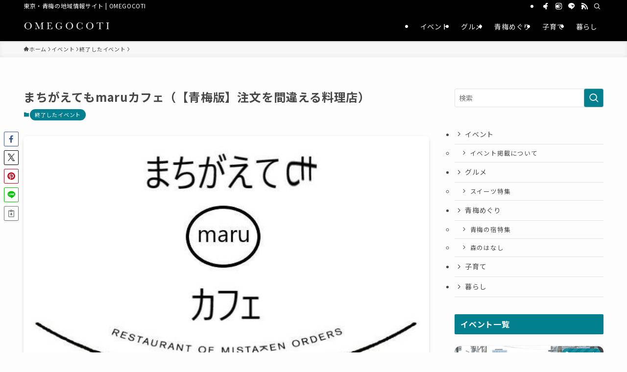

--- FILE ---
content_type: text/html; charset=UTF-8
request_url: https://omegocoti.com/machigaetemo-marucafe/
body_size: 37627
content:
<!DOCTYPE html>
<html lang="ja" data-loaded="false" data-scrolled="false" data-spmenu="closed">
<head>
<meta charset="utf-8">
<meta name="format-detection" content="telephone=no">
<meta http-equiv="X-UA-Compatible" content="IE=edge">
<meta name="viewport" content="width=device-width, viewport-fit=cover">
<title>まちがえてもmaruカフェ（【青梅版】注文を間違える料理店） | OMEGOCOTI</title>
<meta name='robots' content='max-image-preview:large' />
<link rel='dns-prefetch' href='//www.googletagmanager.com' />
<link rel="alternate" type="application/rss+xml" title="OMEGOCOTI &raquo; フィード" href="https://omegocoti.com/feed/" />
<link rel="alternate" type="application/rss+xml" title="OMEGOCOTI &raquo; コメントフィード" href="https://omegocoti.com/comments/feed/" />

<!-- SEO SIMPLE PACK 3.6.2 -->
<meta name="description" content="まあいいべ　とりあえず笑おう このプロジェクトは、認知症をもつ方がホールスタッフを務める料理店。 間違えることがあるかもしれないけれど「まぁいいべ、とりあえず笑おう」とそこに居る誰もががおおらかな気持ちを持ち笑顔があふれる空間になることをコ">
<link rel="canonical" href="https://omegocoti.com/machigaetemo-marucafe/">
<meta property="og:locale" content="ja_JP">
<meta property="og:type" content="article">
<meta property="og:image" content="https://omegocoti.com/wp-content/uploads/2025/08/image0-1.jpeg">
<meta property="og:title" content="まちがえてもmaruカフェ（【青梅版】注文を間違える料理店） | OMEGOCOTI">
<meta property="og:description" content="まあいいべ　とりあえず笑おう このプロジェクトは、認知症をもつ方がホールスタッフを務める料理店。 間違えることがあるかもしれないけれど「まぁいいべ、とりあえず笑おう」とそこに居る誰もががおおらかな気持ちを持ち笑顔があふれる空間になることをコ">
<meta property="og:url" content="https://omegocoti.com/machigaetemo-marucafe/">
<meta property="og:site_name" content="OMEGOCOTI">
<meta name="twitter:card" content="summary">
<!-- / SEO SIMPLE PACK -->

<style id='wp-img-auto-sizes-contain-inline-css' type='text/css'>
img:is([sizes=auto i],[sizes^="auto," i]){contain-intrinsic-size:3000px 1500px}
/*# sourceURL=wp-img-auto-sizes-contain-inline-css */
</style>
<link rel='stylesheet' id='formidable-css' href='https://omegocoti.com/wp-content/plugins/formidable/css/formidableforms.css?ver=12182007' type='text/css' media='all' />
<link rel='stylesheet' id='pt-cv-public-style-css' href='https://omegocoti.com/wp-content/plugins/content-views-query-and-display-post-page/public/assets/css/cv.css?ver=4.2.1' type='text/css' media='all' />
<link rel='stylesheet' id='font-awesome-all-css' href='https://omegocoti.com/wp-content/themes/swell/assets/font-awesome/v6/css/all.min.css?ver=2.15.0' type='text/css' media='all' />
<style id='wp-block-library-inline-css' type='text/css'>
:root{--wp-block-synced-color:#7a00df;--wp-block-synced-color--rgb:122,0,223;--wp-bound-block-color:var(--wp-block-synced-color);--wp-editor-canvas-background:#ddd;--wp-admin-theme-color:#007cba;--wp-admin-theme-color--rgb:0,124,186;--wp-admin-theme-color-darker-10:#006ba1;--wp-admin-theme-color-darker-10--rgb:0,107,160.5;--wp-admin-theme-color-darker-20:#005a87;--wp-admin-theme-color-darker-20--rgb:0,90,135;--wp-admin-border-width-focus:2px}@media (min-resolution:192dpi){:root{--wp-admin-border-width-focus:1.5px}}.wp-element-button{cursor:pointer}:root .has-very-light-gray-background-color{background-color:#eee}:root .has-very-dark-gray-background-color{background-color:#313131}:root .has-very-light-gray-color{color:#eee}:root .has-very-dark-gray-color{color:#313131}:root .has-vivid-green-cyan-to-vivid-cyan-blue-gradient-background{background:linear-gradient(135deg,#00d084,#0693e3)}:root .has-purple-crush-gradient-background{background:linear-gradient(135deg,#34e2e4,#4721fb 50%,#ab1dfe)}:root .has-hazy-dawn-gradient-background{background:linear-gradient(135deg,#faaca8,#dad0ec)}:root .has-subdued-olive-gradient-background{background:linear-gradient(135deg,#fafae1,#67a671)}:root .has-atomic-cream-gradient-background{background:linear-gradient(135deg,#fdd79a,#004a59)}:root .has-nightshade-gradient-background{background:linear-gradient(135deg,#330968,#31cdcf)}:root .has-midnight-gradient-background{background:linear-gradient(135deg,#020381,#2874fc)}:root{--wp--preset--font-size--normal:16px;--wp--preset--font-size--huge:42px}.has-regular-font-size{font-size:1em}.has-larger-font-size{font-size:2.625em}.has-normal-font-size{font-size:var(--wp--preset--font-size--normal)}.has-huge-font-size{font-size:var(--wp--preset--font-size--huge)}.has-text-align-center{text-align:center}.has-text-align-left{text-align:left}.has-text-align-right{text-align:right}.has-fit-text{white-space:nowrap!important}#end-resizable-editor-section{display:none}.aligncenter{clear:both}.items-justified-left{justify-content:flex-start}.items-justified-center{justify-content:center}.items-justified-right{justify-content:flex-end}.items-justified-space-between{justify-content:space-between}.screen-reader-text{border:0;clip-path:inset(50%);height:1px;margin:-1px;overflow:hidden;padding:0;position:absolute;width:1px;word-wrap:normal!important}.screen-reader-text:focus{background-color:#ddd;clip-path:none;color:#444;display:block;font-size:1em;height:auto;left:5px;line-height:normal;padding:15px 23px 14px;text-decoration:none;top:5px;width:auto;z-index:100000}html :where(.has-border-color){border-style:solid}html :where([style*=border-top-color]){border-top-style:solid}html :where([style*=border-right-color]){border-right-style:solid}html :where([style*=border-bottom-color]){border-bottom-style:solid}html :where([style*=border-left-color]){border-left-style:solid}html :where([style*=border-width]){border-style:solid}html :where([style*=border-top-width]){border-top-style:solid}html :where([style*=border-right-width]){border-right-style:solid}html :where([style*=border-bottom-width]){border-bottom-style:solid}html :where([style*=border-left-width]){border-left-style:solid}html :where(img[class*=wp-image-]){height:auto;max-width:100%}:where(figure){margin:0 0 1em}html :where(.is-position-sticky){--wp-admin--admin-bar--position-offset:var(--wp-admin--admin-bar--height,0px)}@media screen and (max-width:600px){html :where(.is-position-sticky){--wp-admin--admin-bar--position-offset:0px}}

/*# sourceURL=wp-block-library-inline-css */
</style><style id='wp-block-heading-inline-css' type='text/css'>
h1:where(.wp-block-heading).has-background,h2:where(.wp-block-heading).has-background,h3:where(.wp-block-heading).has-background,h4:where(.wp-block-heading).has-background,h5:where(.wp-block-heading).has-background,h6:where(.wp-block-heading).has-background{padding:1.25em 2.375em}h1.has-text-align-left[style*=writing-mode]:where([style*=vertical-lr]),h1.has-text-align-right[style*=writing-mode]:where([style*=vertical-rl]),h2.has-text-align-left[style*=writing-mode]:where([style*=vertical-lr]),h2.has-text-align-right[style*=writing-mode]:where([style*=vertical-rl]),h3.has-text-align-left[style*=writing-mode]:where([style*=vertical-lr]),h3.has-text-align-right[style*=writing-mode]:where([style*=vertical-rl]),h4.has-text-align-left[style*=writing-mode]:where([style*=vertical-lr]),h4.has-text-align-right[style*=writing-mode]:where([style*=vertical-rl]),h5.has-text-align-left[style*=writing-mode]:where([style*=vertical-lr]),h5.has-text-align-right[style*=writing-mode]:where([style*=vertical-rl]),h6.has-text-align-left[style*=writing-mode]:where([style*=vertical-lr]),h6.has-text-align-right[style*=writing-mode]:where([style*=vertical-rl]){rotate:180deg}
/*# sourceURL=https://omegocoti.com/wp-includes/blocks/heading/style.min.css */
</style>
<style id='wp-block-image-inline-css' type='text/css'>
.wp-block-image>a,.wp-block-image>figure>a{display:inline-block}.wp-block-image img{box-sizing:border-box;height:auto;max-width:100%;vertical-align:bottom}@media not (prefers-reduced-motion){.wp-block-image img.hide{visibility:hidden}.wp-block-image img.show{animation:show-content-image .4s}}.wp-block-image[style*=border-radius] img,.wp-block-image[style*=border-radius]>a{border-radius:inherit}.wp-block-image.has-custom-border img{box-sizing:border-box}.wp-block-image.aligncenter{text-align:center}.wp-block-image.alignfull>a,.wp-block-image.alignwide>a{width:100%}.wp-block-image.alignfull img,.wp-block-image.alignwide img{height:auto;width:100%}.wp-block-image .aligncenter,.wp-block-image .alignleft,.wp-block-image .alignright,.wp-block-image.aligncenter,.wp-block-image.alignleft,.wp-block-image.alignright{display:table}.wp-block-image .aligncenter>figcaption,.wp-block-image .alignleft>figcaption,.wp-block-image .alignright>figcaption,.wp-block-image.aligncenter>figcaption,.wp-block-image.alignleft>figcaption,.wp-block-image.alignright>figcaption{caption-side:bottom;display:table-caption}.wp-block-image .alignleft{float:left;margin:.5em 1em .5em 0}.wp-block-image .alignright{float:right;margin:.5em 0 .5em 1em}.wp-block-image .aligncenter{margin-left:auto;margin-right:auto}.wp-block-image :where(figcaption){margin-bottom:1em;margin-top:.5em}.wp-block-image.is-style-circle-mask img{border-radius:9999px}@supports ((-webkit-mask-image:none) or (mask-image:none)) or (-webkit-mask-image:none){.wp-block-image.is-style-circle-mask img{border-radius:0;-webkit-mask-image:url('data:image/svg+xml;utf8,<svg viewBox="0 0 100 100" xmlns="http://www.w3.org/2000/svg"><circle cx="50" cy="50" r="50"/></svg>');mask-image:url('data:image/svg+xml;utf8,<svg viewBox="0 0 100 100" xmlns="http://www.w3.org/2000/svg"><circle cx="50" cy="50" r="50"/></svg>');mask-mode:alpha;-webkit-mask-position:center;mask-position:center;-webkit-mask-repeat:no-repeat;mask-repeat:no-repeat;-webkit-mask-size:contain;mask-size:contain}}:root :where(.wp-block-image.is-style-rounded img,.wp-block-image .is-style-rounded img){border-radius:9999px}.wp-block-image figure{margin:0}.wp-lightbox-container{display:flex;flex-direction:column;position:relative}.wp-lightbox-container img{cursor:zoom-in}.wp-lightbox-container img:hover+button{opacity:1}.wp-lightbox-container button{align-items:center;backdrop-filter:blur(16px) saturate(180%);background-color:#5a5a5a40;border:none;border-radius:4px;cursor:zoom-in;display:flex;height:20px;justify-content:center;opacity:0;padding:0;position:absolute;right:16px;text-align:center;top:16px;width:20px;z-index:100}@media not (prefers-reduced-motion){.wp-lightbox-container button{transition:opacity .2s ease}}.wp-lightbox-container button:focus-visible{outline:3px auto #5a5a5a40;outline:3px auto -webkit-focus-ring-color;outline-offset:3px}.wp-lightbox-container button:hover{cursor:pointer;opacity:1}.wp-lightbox-container button:focus{opacity:1}.wp-lightbox-container button:focus,.wp-lightbox-container button:hover,.wp-lightbox-container button:not(:hover):not(:active):not(.has-background){background-color:#5a5a5a40;border:none}.wp-lightbox-overlay{box-sizing:border-box;cursor:zoom-out;height:100vh;left:0;overflow:hidden;position:fixed;top:0;visibility:hidden;width:100%;z-index:100000}.wp-lightbox-overlay .close-button{align-items:center;cursor:pointer;display:flex;justify-content:center;min-height:40px;min-width:40px;padding:0;position:absolute;right:calc(env(safe-area-inset-right) + 16px);top:calc(env(safe-area-inset-top) + 16px);z-index:5000000}.wp-lightbox-overlay .close-button:focus,.wp-lightbox-overlay .close-button:hover,.wp-lightbox-overlay .close-button:not(:hover):not(:active):not(.has-background){background:none;border:none}.wp-lightbox-overlay .lightbox-image-container{height:var(--wp--lightbox-container-height);left:50%;overflow:hidden;position:absolute;top:50%;transform:translate(-50%,-50%);transform-origin:top left;width:var(--wp--lightbox-container-width);z-index:9999999999}.wp-lightbox-overlay .wp-block-image{align-items:center;box-sizing:border-box;display:flex;height:100%;justify-content:center;margin:0;position:relative;transform-origin:0 0;width:100%;z-index:3000000}.wp-lightbox-overlay .wp-block-image img{height:var(--wp--lightbox-image-height);min-height:var(--wp--lightbox-image-height);min-width:var(--wp--lightbox-image-width);width:var(--wp--lightbox-image-width)}.wp-lightbox-overlay .wp-block-image figcaption{display:none}.wp-lightbox-overlay button{background:none;border:none}.wp-lightbox-overlay .scrim{background-color:#fff;height:100%;opacity:.9;position:absolute;width:100%;z-index:2000000}.wp-lightbox-overlay.active{visibility:visible}@media not (prefers-reduced-motion){.wp-lightbox-overlay.active{animation:turn-on-visibility .25s both}.wp-lightbox-overlay.active img{animation:turn-on-visibility .35s both}.wp-lightbox-overlay.show-closing-animation:not(.active){animation:turn-off-visibility .35s both}.wp-lightbox-overlay.show-closing-animation:not(.active) img{animation:turn-off-visibility .25s both}.wp-lightbox-overlay.zoom.active{animation:none;opacity:1;visibility:visible}.wp-lightbox-overlay.zoom.active .lightbox-image-container{animation:lightbox-zoom-in .4s}.wp-lightbox-overlay.zoom.active .lightbox-image-container img{animation:none}.wp-lightbox-overlay.zoom.active .scrim{animation:turn-on-visibility .4s forwards}.wp-lightbox-overlay.zoom.show-closing-animation:not(.active){animation:none}.wp-lightbox-overlay.zoom.show-closing-animation:not(.active) .lightbox-image-container{animation:lightbox-zoom-out .4s}.wp-lightbox-overlay.zoom.show-closing-animation:not(.active) .lightbox-image-container img{animation:none}.wp-lightbox-overlay.zoom.show-closing-animation:not(.active) .scrim{animation:turn-off-visibility .4s forwards}}@keyframes show-content-image{0%{visibility:hidden}99%{visibility:hidden}to{visibility:visible}}@keyframes turn-on-visibility{0%{opacity:0}to{opacity:1}}@keyframes turn-off-visibility{0%{opacity:1;visibility:visible}99%{opacity:0;visibility:visible}to{opacity:0;visibility:hidden}}@keyframes lightbox-zoom-in{0%{transform:translate(calc((-100vw + var(--wp--lightbox-scrollbar-width))/2 + var(--wp--lightbox-initial-left-position)),calc(-50vh + var(--wp--lightbox-initial-top-position))) scale(var(--wp--lightbox-scale))}to{transform:translate(-50%,-50%) scale(1)}}@keyframes lightbox-zoom-out{0%{transform:translate(-50%,-50%) scale(1);visibility:visible}99%{visibility:visible}to{transform:translate(calc((-100vw + var(--wp--lightbox-scrollbar-width))/2 + var(--wp--lightbox-initial-left-position)),calc(-50vh + var(--wp--lightbox-initial-top-position))) scale(var(--wp--lightbox-scale));visibility:hidden}}
/*# sourceURL=https://omegocoti.com/wp-includes/blocks/image/style.min.css */
</style>
<style id='wp-block-columns-inline-css' type='text/css'>
.wp-block-columns{box-sizing:border-box;display:flex;flex-wrap:wrap!important}@media (min-width:782px){.wp-block-columns{flex-wrap:nowrap!important}}.wp-block-columns{align-items:normal!important}.wp-block-columns.are-vertically-aligned-top{align-items:flex-start}.wp-block-columns.are-vertically-aligned-center{align-items:center}.wp-block-columns.are-vertically-aligned-bottom{align-items:flex-end}@media (max-width:781px){.wp-block-columns:not(.is-not-stacked-on-mobile)>.wp-block-column{flex-basis:100%!important}}@media (min-width:782px){.wp-block-columns:not(.is-not-stacked-on-mobile)>.wp-block-column{flex-basis:0;flex-grow:1}.wp-block-columns:not(.is-not-stacked-on-mobile)>.wp-block-column[style*=flex-basis]{flex-grow:0}}.wp-block-columns.is-not-stacked-on-mobile{flex-wrap:nowrap!important}.wp-block-columns.is-not-stacked-on-mobile>.wp-block-column{flex-basis:0;flex-grow:1}.wp-block-columns.is-not-stacked-on-mobile>.wp-block-column[style*=flex-basis]{flex-grow:0}:where(.wp-block-columns){margin-bottom:1.75em}:where(.wp-block-columns.has-background){padding:1.25em 2.375em}.wp-block-column{flex-grow:1;min-width:0;overflow-wrap:break-word;word-break:break-word}.wp-block-column.is-vertically-aligned-top{align-self:flex-start}.wp-block-column.is-vertically-aligned-center{align-self:center}.wp-block-column.is-vertically-aligned-bottom{align-self:flex-end}.wp-block-column.is-vertically-aligned-stretch{align-self:stretch}.wp-block-column.is-vertically-aligned-bottom,.wp-block-column.is-vertically-aligned-center,.wp-block-column.is-vertically-aligned-top{width:100%}
/*# sourceURL=https://omegocoti.com/wp-includes/blocks/columns/style.min.css */
</style>
<style id='wp-block-embed-inline-css' type='text/css'>
.wp-block-embed.alignleft,.wp-block-embed.alignright,.wp-block[data-align=left]>[data-type="core/embed"],.wp-block[data-align=right]>[data-type="core/embed"]{max-width:360px;width:100%}.wp-block-embed.alignleft .wp-block-embed__wrapper,.wp-block-embed.alignright .wp-block-embed__wrapper,.wp-block[data-align=left]>[data-type="core/embed"] .wp-block-embed__wrapper,.wp-block[data-align=right]>[data-type="core/embed"] .wp-block-embed__wrapper{min-width:280px}.wp-block-cover .wp-block-embed{min-height:240px;min-width:320px}.wp-block-embed{overflow-wrap:break-word}.wp-block-embed :where(figcaption){margin-bottom:1em;margin-top:.5em}.wp-block-embed iframe{max-width:100%}.wp-block-embed__wrapper{position:relative}.wp-embed-responsive .wp-has-aspect-ratio .wp-block-embed__wrapper:before{content:"";display:block;padding-top:50%}.wp-embed-responsive .wp-has-aspect-ratio iframe{bottom:0;height:100%;left:0;position:absolute;right:0;top:0;width:100%}.wp-embed-responsive .wp-embed-aspect-21-9 .wp-block-embed__wrapper:before{padding-top:42.85%}.wp-embed-responsive .wp-embed-aspect-18-9 .wp-block-embed__wrapper:before{padding-top:50%}.wp-embed-responsive .wp-embed-aspect-16-9 .wp-block-embed__wrapper:before{padding-top:56.25%}.wp-embed-responsive .wp-embed-aspect-4-3 .wp-block-embed__wrapper:before{padding-top:75%}.wp-embed-responsive .wp-embed-aspect-1-1 .wp-block-embed__wrapper:before{padding-top:100%}.wp-embed-responsive .wp-embed-aspect-9-16 .wp-block-embed__wrapper:before{padding-top:177.77%}.wp-embed-responsive .wp-embed-aspect-1-2 .wp-block-embed__wrapper:before{padding-top:200%}
/*# sourceURL=https://omegocoti.com/wp-includes/blocks/embed/style.min.css */
</style>
<style id='wp-block-paragraph-inline-css' type='text/css'>
.is-small-text{font-size:.875em}.is-regular-text{font-size:1em}.is-large-text{font-size:2.25em}.is-larger-text{font-size:3em}.has-drop-cap:not(:focus):first-letter{float:left;font-size:8.4em;font-style:normal;font-weight:100;line-height:.68;margin:.05em .1em 0 0;text-transform:uppercase}body.rtl .has-drop-cap:not(:focus):first-letter{float:none;margin-left:.1em}p.has-drop-cap.has-background{overflow:hidden}:root :where(p.has-background){padding:1.25em 2.375em}:where(p.has-text-color:not(.has-link-color)) a{color:inherit}p.has-text-align-left[style*="writing-mode:vertical-lr"],p.has-text-align-right[style*="writing-mode:vertical-rl"]{rotate:180deg}
/*# sourceURL=https://omegocoti.com/wp-includes/blocks/paragraph/style.min.css */
</style>
<style id='wp-block-table-inline-css' type='text/css'>
.wp-block-table{overflow-x:auto}.wp-block-table table{border-collapse:collapse;width:100%}.wp-block-table thead{border-bottom:3px solid}.wp-block-table tfoot{border-top:3px solid}.wp-block-table td,.wp-block-table th{border:1px solid;padding:.5em}.wp-block-table .has-fixed-layout{table-layout:fixed;width:100%}.wp-block-table .has-fixed-layout td,.wp-block-table .has-fixed-layout th{word-break:break-word}.wp-block-table.aligncenter,.wp-block-table.alignleft,.wp-block-table.alignright{display:table;width:auto}.wp-block-table.aligncenter td,.wp-block-table.aligncenter th,.wp-block-table.alignleft td,.wp-block-table.alignleft th,.wp-block-table.alignright td,.wp-block-table.alignright th{word-break:break-word}.wp-block-table .has-subtle-light-gray-background-color{background-color:#f3f4f5}.wp-block-table .has-subtle-pale-green-background-color{background-color:#e9fbe5}.wp-block-table .has-subtle-pale-blue-background-color{background-color:#e7f5fe}.wp-block-table .has-subtle-pale-pink-background-color{background-color:#fcf0ef}.wp-block-table.is-style-stripes{background-color:initial;border-collapse:inherit;border-spacing:0}.wp-block-table.is-style-stripes tbody tr:nth-child(odd){background-color:#f0f0f0}.wp-block-table.is-style-stripes.has-subtle-light-gray-background-color tbody tr:nth-child(odd){background-color:#f3f4f5}.wp-block-table.is-style-stripes.has-subtle-pale-green-background-color tbody tr:nth-child(odd){background-color:#e9fbe5}.wp-block-table.is-style-stripes.has-subtle-pale-blue-background-color tbody tr:nth-child(odd){background-color:#e7f5fe}.wp-block-table.is-style-stripes.has-subtle-pale-pink-background-color tbody tr:nth-child(odd){background-color:#fcf0ef}.wp-block-table.is-style-stripes td,.wp-block-table.is-style-stripes th{border-color:#0000}.wp-block-table.is-style-stripes{border-bottom:1px solid #f0f0f0}.wp-block-table .has-border-color td,.wp-block-table .has-border-color th,.wp-block-table .has-border-color tr,.wp-block-table .has-border-color>*{border-color:inherit}.wp-block-table table[style*=border-top-color] tr:first-child,.wp-block-table table[style*=border-top-color] tr:first-child td,.wp-block-table table[style*=border-top-color] tr:first-child th,.wp-block-table table[style*=border-top-color]>*,.wp-block-table table[style*=border-top-color]>* td,.wp-block-table table[style*=border-top-color]>* th{border-top-color:inherit}.wp-block-table table[style*=border-top-color] tr:not(:first-child){border-top-color:initial}.wp-block-table table[style*=border-right-color] td:last-child,.wp-block-table table[style*=border-right-color] th,.wp-block-table table[style*=border-right-color] tr,.wp-block-table table[style*=border-right-color]>*{border-right-color:inherit}.wp-block-table table[style*=border-bottom-color] tr:last-child,.wp-block-table table[style*=border-bottom-color] tr:last-child td,.wp-block-table table[style*=border-bottom-color] tr:last-child th,.wp-block-table table[style*=border-bottom-color]>*,.wp-block-table table[style*=border-bottom-color]>* td,.wp-block-table table[style*=border-bottom-color]>* th{border-bottom-color:inherit}.wp-block-table table[style*=border-bottom-color] tr:not(:last-child){border-bottom-color:initial}.wp-block-table table[style*=border-left-color] td:first-child,.wp-block-table table[style*=border-left-color] th,.wp-block-table table[style*=border-left-color] tr,.wp-block-table table[style*=border-left-color]>*{border-left-color:inherit}.wp-block-table table[style*=border-style] td,.wp-block-table table[style*=border-style] th,.wp-block-table table[style*=border-style] tr,.wp-block-table table[style*=border-style]>*{border-style:inherit}.wp-block-table table[style*=border-width] td,.wp-block-table table[style*=border-width] th,.wp-block-table table[style*=border-width] tr,.wp-block-table table[style*=border-width]>*{border-style:inherit;border-width:inherit}
/*# sourceURL=https://omegocoti.com/wp-includes/blocks/table/style.min.css */
</style>
<style id='global-styles-inline-css' type='text/css'>
:root{--wp--preset--aspect-ratio--square: 1;--wp--preset--aspect-ratio--4-3: 4/3;--wp--preset--aspect-ratio--3-4: 3/4;--wp--preset--aspect-ratio--3-2: 3/2;--wp--preset--aspect-ratio--2-3: 2/3;--wp--preset--aspect-ratio--16-9: 16/9;--wp--preset--aspect-ratio--9-16: 9/16;--wp--preset--color--black: #000;--wp--preset--color--cyan-bluish-gray: #abb8c3;--wp--preset--color--white: #fff;--wp--preset--color--pale-pink: #f78da7;--wp--preset--color--vivid-red: #cf2e2e;--wp--preset--color--luminous-vivid-orange: #ff6900;--wp--preset--color--luminous-vivid-amber: #fcb900;--wp--preset--color--light-green-cyan: #7bdcb5;--wp--preset--color--vivid-green-cyan: #00d084;--wp--preset--color--pale-cyan-blue: #8ed1fc;--wp--preset--color--vivid-cyan-blue: #0693e3;--wp--preset--color--vivid-purple: #9b51e0;--wp--preset--color--swl-main: var(--color_main);--wp--preset--color--swl-main-thin: var(--color_main_thin);--wp--preset--color--swl-gray: var(--color_gray);--wp--preset--color--swl-deep-01: var(--color_deep01);--wp--preset--color--swl-deep-02: var(--color_deep02);--wp--preset--color--swl-deep-03: var(--color_deep03);--wp--preset--color--swl-deep-04: var(--color_deep04);--wp--preset--color--swl-pale-01: var(--color_pale01);--wp--preset--color--swl-pale-02: var(--color_pale02);--wp--preset--color--swl-pale-03: var(--color_pale03);--wp--preset--color--swl-pale-04: var(--color_pale04);--wp--preset--gradient--vivid-cyan-blue-to-vivid-purple: linear-gradient(135deg,rgb(6,147,227) 0%,rgb(155,81,224) 100%);--wp--preset--gradient--light-green-cyan-to-vivid-green-cyan: linear-gradient(135deg,rgb(122,220,180) 0%,rgb(0,208,130) 100%);--wp--preset--gradient--luminous-vivid-amber-to-luminous-vivid-orange: linear-gradient(135deg,rgb(252,185,0) 0%,rgb(255,105,0) 100%);--wp--preset--gradient--luminous-vivid-orange-to-vivid-red: linear-gradient(135deg,rgb(255,105,0) 0%,rgb(207,46,46) 100%);--wp--preset--gradient--very-light-gray-to-cyan-bluish-gray: linear-gradient(135deg,rgb(238,238,238) 0%,rgb(169,184,195) 100%);--wp--preset--gradient--cool-to-warm-spectrum: linear-gradient(135deg,rgb(74,234,220) 0%,rgb(151,120,209) 20%,rgb(207,42,186) 40%,rgb(238,44,130) 60%,rgb(251,105,98) 80%,rgb(254,248,76) 100%);--wp--preset--gradient--blush-light-purple: linear-gradient(135deg,rgb(255,206,236) 0%,rgb(152,150,240) 100%);--wp--preset--gradient--blush-bordeaux: linear-gradient(135deg,rgb(254,205,165) 0%,rgb(254,45,45) 50%,rgb(107,0,62) 100%);--wp--preset--gradient--luminous-dusk: linear-gradient(135deg,rgb(255,203,112) 0%,rgb(199,81,192) 50%,rgb(65,88,208) 100%);--wp--preset--gradient--pale-ocean: linear-gradient(135deg,rgb(255,245,203) 0%,rgb(182,227,212) 50%,rgb(51,167,181) 100%);--wp--preset--gradient--electric-grass: linear-gradient(135deg,rgb(202,248,128) 0%,rgb(113,206,126) 100%);--wp--preset--gradient--midnight: linear-gradient(135deg,rgb(2,3,129) 0%,rgb(40,116,252) 100%);--wp--preset--font-size--small: 0.9em;--wp--preset--font-size--medium: 1.1em;--wp--preset--font-size--large: 1.25em;--wp--preset--font-size--x-large: 42px;--wp--preset--font-size--xs: 0.75em;--wp--preset--font-size--huge: 1.6em;--wp--preset--spacing--20: 0.44rem;--wp--preset--spacing--30: 0.67rem;--wp--preset--spacing--40: 1rem;--wp--preset--spacing--50: 1.5rem;--wp--preset--spacing--60: 2.25rem;--wp--preset--spacing--70: 3.38rem;--wp--preset--spacing--80: 5.06rem;--wp--preset--shadow--natural: 6px 6px 9px rgba(0, 0, 0, 0.2);--wp--preset--shadow--deep: 12px 12px 50px rgba(0, 0, 0, 0.4);--wp--preset--shadow--sharp: 6px 6px 0px rgba(0, 0, 0, 0.2);--wp--preset--shadow--outlined: 6px 6px 0px -3px rgb(255, 255, 255), 6px 6px rgb(0, 0, 0);--wp--preset--shadow--crisp: 6px 6px 0px rgb(0, 0, 0);}:where(.is-layout-flex){gap: 0.5em;}:where(.is-layout-grid){gap: 0.5em;}body .is-layout-flex{display: flex;}.is-layout-flex{flex-wrap: wrap;align-items: center;}.is-layout-flex > :is(*, div){margin: 0;}body .is-layout-grid{display: grid;}.is-layout-grid > :is(*, div){margin: 0;}:where(.wp-block-columns.is-layout-flex){gap: 2em;}:where(.wp-block-columns.is-layout-grid){gap: 2em;}:where(.wp-block-post-template.is-layout-flex){gap: 1.25em;}:where(.wp-block-post-template.is-layout-grid){gap: 1.25em;}.has-black-color{color: var(--wp--preset--color--black) !important;}.has-cyan-bluish-gray-color{color: var(--wp--preset--color--cyan-bluish-gray) !important;}.has-white-color{color: var(--wp--preset--color--white) !important;}.has-pale-pink-color{color: var(--wp--preset--color--pale-pink) !important;}.has-vivid-red-color{color: var(--wp--preset--color--vivid-red) !important;}.has-luminous-vivid-orange-color{color: var(--wp--preset--color--luminous-vivid-orange) !important;}.has-luminous-vivid-amber-color{color: var(--wp--preset--color--luminous-vivid-amber) !important;}.has-light-green-cyan-color{color: var(--wp--preset--color--light-green-cyan) !important;}.has-vivid-green-cyan-color{color: var(--wp--preset--color--vivid-green-cyan) !important;}.has-pale-cyan-blue-color{color: var(--wp--preset--color--pale-cyan-blue) !important;}.has-vivid-cyan-blue-color{color: var(--wp--preset--color--vivid-cyan-blue) !important;}.has-vivid-purple-color{color: var(--wp--preset--color--vivid-purple) !important;}.has-black-background-color{background-color: var(--wp--preset--color--black) !important;}.has-cyan-bluish-gray-background-color{background-color: var(--wp--preset--color--cyan-bluish-gray) !important;}.has-white-background-color{background-color: var(--wp--preset--color--white) !important;}.has-pale-pink-background-color{background-color: var(--wp--preset--color--pale-pink) !important;}.has-vivid-red-background-color{background-color: var(--wp--preset--color--vivid-red) !important;}.has-luminous-vivid-orange-background-color{background-color: var(--wp--preset--color--luminous-vivid-orange) !important;}.has-luminous-vivid-amber-background-color{background-color: var(--wp--preset--color--luminous-vivid-amber) !important;}.has-light-green-cyan-background-color{background-color: var(--wp--preset--color--light-green-cyan) !important;}.has-vivid-green-cyan-background-color{background-color: var(--wp--preset--color--vivid-green-cyan) !important;}.has-pale-cyan-blue-background-color{background-color: var(--wp--preset--color--pale-cyan-blue) !important;}.has-vivid-cyan-blue-background-color{background-color: var(--wp--preset--color--vivid-cyan-blue) !important;}.has-vivid-purple-background-color{background-color: var(--wp--preset--color--vivid-purple) !important;}.has-black-border-color{border-color: var(--wp--preset--color--black) !important;}.has-cyan-bluish-gray-border-color{border-color: var(--wp--preset--color--cyan-bluish-gray) !important;}.has-white-border-color{border-color: var(--wp--preset--color--white) !important;}.has-pale-pink-border-color{border-color: var(--wp--preset--color--pale-pink) !important;}.has-vivid-red-border-color{border-color: var(--wp--preset--color--vivid-red) !important;}.has-luminous-vivid-orange-border-color{border-color: var(--wp--preset--color--luminous-vivid-orange) !important;}.has-luminous-vivid-amber-border-color{border-color: var(--wp--preset--color--luminous-vivid-amber) !important;}.has-light-green-cyan-border-color{border-color: var(--wp--preset--color--light-green-cyan) !important;}.has-vivid-green-cyan-border-color{border-color: var(--wp--preset--color--vivid-green-cyan) !important;}.has-pale-cyan-blue-border-color{border-color: var(--wp--preset--color--pale-cyan-blue) !important;}.has-vivid-cyan-blue-border-color{border-color: var(--wp--preset--color--vivid-cyan-blue) !important;}.has-vivid-purple-border-color{border-color: var(--wp--preset--color--vivid-purple) !important;}.has-vivid-cyan-blue-to-vivid-purple-gradient-background{background: var(--wp--preset--gradient--vivid-cyan-blue-to-vivid-purple) !important;}.has-light-green-cyan-to-vivid-green-cyan-gradient-background{background: var(--wp--preset--gradient--light-green-cyan-to-vivid-green-cyan) !important;}.has-luminous-vivid-amber-to-luminous-vivid-orange-gradient-background{background: var(--wp--preset--gradient--luminous-vivid-amber-to-luminous-vivid-orange) !important;}.has-luminous-vivid-orange-to-vivid-red-gradient-background{background: var(--wp--preset--gradient--luminous-vivid-orange-to-vivid-red) !important;}.has-very-light-gray-to-cyan-bluish-gray-gradient-background{background: var(--wp--preset--gradient--very-light-gray-to-cyan-bluish-gray) !important;}.has-cool-to-warm-spectrum-gradient-background{background: var(--wp--preset--gradient--cool-to-warm-spectrum) !important;}.has-blush-light-purple-gradient-background{background: var(--wp--preset--gradient--blush-light-purple) !important;}.has-blush-bordeaux-gradient-background{background: var(--wp--preset--gradient--blush-bordeaux) !important;}.has-luminous-dusk-gradient-background{background: var(--wp--preset--gradient--luminous-dusk) !important;}.has-pale-ocean-gradient-background{background: var(--wp--preset--gradient--pale-ocean) !important;}.has-electric-grass-gradient-background{background: var(--wp--preset--gradient--electric-grass) !important;}.has-midnight-gradient-background{background: var(--wp--preset--gradient--midnight) !important;}.has-small-font-size{font-size: var(--wp--preset--font-size--small) !important;}.has-medium-font-size{font-size: var(--wp--preset--font-size--medium) !important;}.has-large-font-size{font-size: var(--wp--preset--font-size--large) !important;}.has-x-large-font-size{font-size: var(--wp--preset--font-size--x-large) !important;}
:where(.wp-block-columns.is-layout-flex){gap: 2em;}:where(.wp-block-columns.is-layout-grid){gap: 2em;}
/*# sourceURL=global-styles-inline-css */
</style>

<link rel='stylesheet' id='swell-icons-css' href='https://omegocoti.com/wp-content/themes/swell/build/css/swell-icons.css?ver=2.15.0' type='text/css' media='all' />
<link rel='stylesheet' id='main_style-css' href='https://omegocoti.com/wp-content/themes/swell/build/css/main.css?ver=2.15.0' type='text/css' media='all' />
<link rel='stylesheet' id='swell_blocks-css' href='https://omegocoti.com/wp-content/themes/swell/build/css/blocks.css?ver=2.15.0' type='text/css' media='all' />
<style id='swell_custom-inline-css' type='text/css'>
:root{--swl-fz--content:4vw;--swl-letter_spacing:.05em;--swl-font_family:"Noto Sans JP", sans-serif;--swl-font_weight:400;--color_main:#028090;--color_text:#474747;--color_link:#028090;--color_htag:#028090;--color_bg:#fdfdfd;--color_gradient1:#d8ffff;--color_gradient2:#87e7ff;--color_main_thin:rgba(3, 160, 180, 0.05 );--color_main_dark:rgba(2, 96, 108, 1 );--color_list_check:#028090;--color_list_num:#028090;--color_list_good:#65b6bf;--color_list_triangle:#f4e03a;--color_list_bad:#f36060;--color_faq_q:#ff4c4c;--color_faq_a:#5863aa;--color_icon_good:#65b6bf;--color_icon_good_bg:#f0ffef;--color_icon_bad:#4b73eb;--color_icon_bad_bg:#eafaff;--color_icon_info:#e22f2f;--color_icon_info_bg:#ffedf5;--color_icon_announce:#5863aa;--color_icon_announce_bg:#f4f4f4;--color_icon_pen:#bab791;--color_icon_pen_bg:#f8f6ef;--color_icon_book:#777767;--color_icon_book_bg:#f8f6ef;--color_icon_point:#65b6bf;--color_icon_check:#f36060;--color_icon_batsu:#f36060;--color_icon_hatena:#65b6bf;--color_icon_caution:#f36060;--color_icon_memo:#5863aa;--color_deep01:#e44141;--color_deep02:#003070;--color_deep03:#5863aa;--color_deep04:#65b6bf;--color_pale01:#fff2f0;--color_pale02:#f3f8fd;--color_pale03:#f1f9ee;--color_pale04:#fdf9ee;--color_mark_blue:#b3dbcf;--color_mark_green:#ffb2b2;--color_mark_yellow:#fcf69f;--color_mark_orange:#b6c0f9;--border01:solid 1px var(--color_border);--border02:double 6px var(--color_main);--border03:dotted 6px var(--color_border);--border04:solid 7px var(--color_border);--card_posts_thumb_ratio:66.666%;--list_posts_thumb_ratio:66.666%;--big_posts_thumb_ratio:56.25%;--thumb_posts_thumb_ratio:100%;--blogcard_thumb_ratio:56.25%;--color_header_bg:#000000;--color_header_text:#ffffff;--color_footer_bg:#3d3d3d;--color_footer_text:#f7f7f7;--container_size:1200px;--article_size:900px;--logo_size_sp:60px;--logo_size_pc:50px;--logo_size_pcfix:48px;}.swl-cell-bg[data-icon="doubleCircle"]{--cell-icon-color:#ff5959}.swl-cell-bg[data-icon="circle"]{--cell-icon-color:#65b6bf}.swl-cell-bg[data-icon="triangle"]{--cell-icon-color:#eeda2f}.swl-cell-bg[data-icon="close"]{--cell-icon-color:#ec9191}.swl-cell-bg[data-icon="hatena"]{--cell-icon-color:#93c9da}.swl-cell-bg[data-icon="check"]{--cell-icon-color:#94e29c}.swl-cell-bg[data-icon="line"]{--cell-icon-color:#9b9b9b}.cap_box[data-colset="col1"]{--capbox-color:#5863aa;--capbox-color--bg:#f4f7ff}.cap_box[data-colset="col2"]{--capbox-color:#65b6bf;--capbox-color--bg:#edf5ff}.cap_box[data-colset="col3"]{--capbox-color:#ff6868;--capbox-color--bg:#ffe5e5}.red_{--the-btn-color:#f74a4a;--the-btn-color2:#ffbc49;--the-solid-shadow: rgba(185, 56, 56, 1 )}.blue_{--the-btn-color:#5863aa;--the-btn-color2:#35eaff;--the-solid-shadow: rgba(66, 74, 128, 1 )}.green_{--the-btn-color:#65b6bf;--the-btn-color2:#7bf7bd;--the-solid-shadow: rgba(76, 137, 143, 1 )}.is-style-btn_normal{--the-btn-radius:80px}.is-style-btn_solid{--the-btn-radius:4px}.is-style-btn_shiny{--the-btn-radius:80px}.is-style-btn_line{--the-btn-radius:0px}.post_content blockquote{padding:1.5em 3em}.post_content blockquote::before,.post_content blockquote::after{content:"\00201c";display:inline-block;position:absolute;font-size:6em;color:rgba(200, 200, 200, .4)}.post_content blockquote::before{font-family:Arial,Helvetica,sans-serif;top:4px;left:8px}.post_content blockquote::after{transform:rotate(180deg);font-family:Arial,Helvetica,sans-serif;bottom:4px;right:8px}.mark_blue{background:-webkit-linear-gradient(transparent 64%,var(--color_mark_blue) 0%);background:linear-gradient(transparent 64%,var(--color_mark_blue) 0%)}.mark_green{background:-webkit-linear-gradient(transparent 64%,var(--color_mark_green) 0%);background:linear-gradient(transparent 64%,var(--color_mark_green) 0%)}.mark_yellow{background:-webkit-linear-gradient(transparent 64%,var(--color_mark_yellow) 0%);background:linear-gradient(transparent 64%,var(--color_mark_yellow) 0%)}.mark_orange{background:-webkit-linear-gradient(transparent 64%,var(--color_mark_orange) 0%);background:linear-gradient(transparent 64%,var(--color_mark_orange) 0%)}[class*="is-style-icon_"]{color:#333;border-width:0;box-shadow:0 2px 2px rgba(0, 0, 0, .05), 0 4px 4px -4px rgba(0, 0, 0, .1)}[class*="is-style-big_icon_"]{border-width:2px;border-style:solid}[data-col="gray"] .c-balloon__text{background:#f7f7f7;border-color:#ccc}[data-col="gray"] .c-balloon__before{border-right-color:#f7f7f7}[data-col="green"] .c-balloon__text{background:#dbebc4;border-color:#9ddd93}[data-col="green"] .c-balloon__before{border-right-color:#dbebc4}[data-col="blue"] .c-balloon__text{background:#e2f6ff;border-color:#93d2f0}[data-col="blue"] .c-balloon__before{border-right-color:#e2f6ff}[data-col="red"] .c-balloon__text{background:#ffebeb;border-color:#f48789}[data-col="red"] .c-balloon__before{border-right-color:#ffebeb}[data-col="yellow"] .c-balloon__text{background:#f9f7d2;border-color:#fbe593}[data-col="yellow"] .c-balloon__before{border-right-color:#f9f7d2}.-type-list2 .p-postList__body::after,.-type-big .p-postList__body::after{content: "READ MORE »";}.c-postThumb__cat{background-color:#028090;color:#fff;background-image: repeating-linear-gradient(-45deg,rgba(255,255,255,.1),rgba(255,255,255,.1) 6px,transparent 6px,transparent 12px)}.post_content h2:where(:not([class^="swell-block-"]):not(.faq_q):not(.p-postList__title)){background:var(--color_htag);padding:.75em 1em;color:#fff}.post_content h2:where(:not([class^="swell-block-"]):not(.faq_q):not(.p-postList__title))::before{position:absolute;display:block;pointer-events:none;content:"";top:-4px;left:0;width:100%;height:calc(100% + 4px);box-sizing:content-box;border-top:solid 2px var(--color_htag);border-bottom:solid 2px var(--color_htag)}.post_content h3:where(:not([class^="swell-block-"]):not(.faq_q):not(.p-postList__title)){padding:0 .5em .5em}.post_content h3:where(:not([class^="swell-block-"]):not(.faq_q):not(.p-postList__title))::before{content:"";width:100%;height:2px;background: repeating-linear-gradient(90deg, var(--color_htag) 0%, var(--color_htag) 29.3%, rgba(150,150,150,.2) 29.3%, rgba(150,150,150,.2) 100%)}.post_content h4:where(:not([class^="swell-block-"]):not(.faq_q):not(.p-postList__title)){padding:0 0 0 16px;border-left:solid 2px var(--color_htag)}.l-header{box-shadow: 0 1px 4px rgba(0,0,0,.12)}.l-header__bar{color:#fff;background:#000000}.l-header__menuBtn{order:1}.l-header__customBtn{order:3}.c-gnav a::after{background:var(--color_main);width:100%;height:2px;transform:scaleX(0)}.p-spHeadMenu .menu-item.-current{border-bottom-color:var(--color_main)}.c-gnav > li:hover > a::after,.c-gnav > .-current > a::after{transform: scaleX(1)}.c-gnav .sub-menu{color:#333;background:#fff}#pagetop{border-radius:50%}#fix_tocbtn{border-radius:50%}#before_footer_widget{margin-bottom:0}.c-widget__title.-spmenu{padding:.5em .75em;border-radius:var(--swl-radius--2, 0px);background:var(--color_main);color:#fff;}.c-widget__title.-footer{padding:.5em}.c-widget__title.-footer::before{content:"";bottom:0;left:0;width:40%;z-index:1;background:var(--color_main)}.c-widget__title.-footer::after{content:"";bottom:0;left:0;width:100%;background:var(--color_border)}.c-secTitle{border-left:solid 2px var(--color_main);padding:0em .75em}.p-spMenu{color:#fcfcfc}.p-spMenu__inner::before{background:#111111;opacity:0.8}.p-spMenu__overlay{background:#f9f9f9;opacity:0.5}[class*="page-numbers"]{border-radius:50%;margin:4px;color:var(--color_main);border: solid 1px var(--color_main)}.l-topTitleArea.c-filterLayer::before{background-color:#000000;opacity:0.7;content:""}.p-toc__list.is-style-index li::before{color:var(--color_main)}@media screen and (min-width: 960px){:root{}}@media screen and (max-width: 959px){:root{}.l-header__logo{order:2;text-align:center}}@media screen and (min-width: 600px){:root{--swl-fz--content:16px;}}@media screen and (max-width: 599px){:root{}}@media (min-width: 1108px) {.alignwide{left:-100px;width:calc(100% + 200px);}}@media (max-width: 1108px) {.-sidebar-off .swell-block-fullWide__inner.l-container .alignwide{left:0px;width:100%;}}.is-style-btn_normal a,.is-style-btn_shiny a{box-shadow:var(--swl-btn_shadow)}.c-shareBtns__btn,.is-style-balloon>.c-tabList .c-tabList__button,.p-snsCta,[class*=page-numbers]{box-shadow:var(--swl-box_shadow)}.p-articleThumb__img,.p-articleThumb__youtube{box-shadow:var(--swl-img_shadow)}.p-pickupBanners__item .c-bannerLink,.p-postList__thumb{box-shadow:0 2px 8px rgba(0,0,0,.1),0 4px 4px -4px rgba(0,0,0,.1)}.p-postList.-w-ranking li:before{background-image:repeating-linear-gradient(-45deg,hsla(0,0%,100%,.1),hsla(0,0%,100%,.1) 6px,transparent 0,transparent 12px);box-shadow:1px 1px 4px rgba(0,0,0,.2)}:root{--swl-radius--2:2px;--swl-radius--4:4px;--swl-radius--8:8px}.c-categoryList__link,.c-tagList__link,.tag-cloud-link{border-radius:16px;padding:6px 10px}.-related .p-postList__thumb,.is-style-bg_gray,.is-style-bg_main,.is-style-bg_main_thin,.is-style-bg_stripe,.is-style-border_dg,.is-style-border_dm,.is-style-border_sg,.is-style-border_sm,.is-style-dent_box,.is-style-note_box,.is-style-stitch,[class*=is-style-big_icon_],input[type=number],input[type=text],textarea{border-radius:4px}.-ps-style-img .p-postList__link,.-type-thumb .p-postList__link,.p-postList__thumb{border-radius:12px;overflow:hidden;z-index:0}.c-widget .-type-list.-w-ranking .p-postList__item:before{border-radius:16px;left:2px;top:2px}.c-widget .-type-card.-w-ranking .p-postList__item:before{border-radius:0 0 4px 4px}.c-postThumb__cat{border-radius:16px;margin:.5em;padding:0 8px}.cap_box_ttl{border-radius:2px 2px 0 0}.cap_box_content{border-radius:0 0 2px 2px}.cap_box.is-style-small_ttl .cap_box_content{border-radius:0 2px 2px 2px}.cap_box.is-style-inner .cap_box_content,.cap_box.is-style-onborder_ttl .cap_box_content,.cap_box.is-style-onborder_ttl2 .cap_box_content,.cap_box.is-style-onborder_ttl2 .cap_box_ttl,.cap_box.is-style-shadow{border-radius:2px}.is-style-more_btn a,.p-postList__body:after,.submit{border-radius:40px}@media (min-width:960px){#sidebar .-type-list .p-postList__thumb{border-radius:8px}}@media not all and (min-width:960px){.-ps-style-img .p-postList__link,.-type-thumb .p-postList__link,.p-postList__thumb{border-radius:8px}}.l-header__bar{position:relative;width:100%}.l-header__bar .c-catchphrase{color:inherit;font-size:12px;letter-spacing:var(--swl-letter_spacing,.2px);line-height:14px;margin-right:auto;overflow:hidden;padding:4px 0;white-space:nowrap;width:50%}.l-header__bar .c-iconList .c-iconList__link{margin:0;padding:4px 6px}.l-header__barInner{align-items:center;display:flex;justify-content:flex-end}@media (min-width:960px){.-series .l-header__inner{align-items:stretch;display:flex}.-series .l-header__logo{align-items:center;display:flex;flex-wrap:wrap;margin-right:24px;padding:16px 0}.-series .l-header__logo .c-catchphrase{font-size:13px;padding:4px 0}.-series .c-headLogo{margin-right:16px}.-series-right .l-header__inner{justify-content:space-between}.-series-right .c-gnavWrap{margin-left:auto}.-series-right .w-header{margin-left:12px}.-series-left .w-header{margin-left:auto}}@media (min-width:960px) and (min-width:600px){.-series .c-headLogo{max-width:400px}}.c-gnav .sub-menu a:before,.c-listMenu a:before{-webkit-font-smoothing:antialiased;-moz-osx-font-smoothing:grayscale;font-family:icomoon!important;font-style:normal;font-variant:normal;font-weight:400;line-height:1;text-transform:none}.c-submenuToggleBtn{display:none}.c-listMenu a{padding:.75em 1em .75em 1.5em;transition:padding .25s}.c-listMenu a:hover{padding-left:1.75em;padding-right:.75em}.c-gnav .sub-menu a:before,.c-listMenu a:before{color:inherit;content:"\e921";display:inline-block;left:2px;position:absolute;top:50%;-webkit-transform:translateY(-50%);transform:translateY(-50%);vertical-align:middle}.widget_categories>ul>.cat-item>a,.wp-block-categories-list>li>a{padding-left:1.75em}.c-listMenu .children,.c-listMenu .sub-menu{margin:0}.c-listMenu .children a,.c-listMenu .sub-menu a{font-size:.9em;padding-left:2.5em}.c-listMenu .children a:before,.c-listMenu .sub-menu a:before{left:1em}.c-listMenu .children a:hover,.c-listMenu .sub-menu a:hover{padding-left:2.75em}.c-listMenu .children ul a,.c-listMenu .sub-menu ul a{padding-left:3.25em}.c-listMenu .children ul a:before,.c-listMenu .sub-menu ul a:before{left:1.75em}.c-listMenu .children ul a:hover,.c-listMenu .sub-menu ul a:hover{padding-left:3.5em}.c-gnav li:hover>.sub-menu{opacity:1;visibility:visible}.c-gnav .sub-menu:before{background:inherit;content:"";height:100%;left:0;position:absolute;top:0;width:100%;z-index:0}.c-gnav .sub-menu .sub-menu{left:100%;top:0;z-index:-1}.c-gnav .sub-menu a{padding-left:2em}.c-gnav .sub-menu a:before{left:.5em}.c-gnav .sub-menu a:hover .ttl{left:4px}:root{--color_content_bg:var(--color_bg);}.c-widget__title.-side{padding:.5em .75em;border-radius:var(--swl-radius--2, 0px);background:var(--color_main);color:#fff;}.c-shareBtns__btn:not(:hover){background:none}.-fix .c-shareBtns__btn:not(:hover){background:#fff}.c-shareBtns__btn:not(:hover) .c-shareBtns__icon{color:inherit}.c-shareBtns__item:not(:last-child){margin-right:8px}.c-shareBtns__btn{padding:8px 0;transition:background-color .25s;border: solid 1px}@media screen and (min-width: 960px){:root{}.single .c-postTitle__date{display:none}}@media screen and (max-width: 959px){:root{}.single .c-postTitle__date{display:none}}@media screen and (min-width: 600px){:root{}}@media screen and (max-width: 599px){:root{}}.swell-block-fullWide__inner.l-container{--swl-fw_inner_pad:var(--swl-pad_container,0px)}@media (min-width:960px){.-sidebar-on .l-content .alignfull,.-sidebar-on .l-content .alignwide{left:-16px;width:calc(100% + 32px)}.swell-block-fullWide__inner.l-article{--swl-fw_inner_pad:var(--swl-pad_post_content,0px)}.-sidebar-on .swell-block-fullWide__inner .alignwide{left:0;width:100%}.-sidebar-on .swell-block-fullWide__inner .alignfull{left:calc(0px - var(--swl-fw_inner_pad, 0))!important;margin-left:0!important;margin-right:0!important;width:calc(100% + var(--swl-fw_inner_pad, 0)*2)!important}}.p-relatedPosts .p-postList__item{margin-bottom:1.5em}.p-relatedPosts .p-postList__times,.p-relatedPosts .p-postList__times>:last-child{margin-right:0}@media (min-width:600px){.p-relatedPosts .p-postList__item{width:33.33333%}}@media screen and (min-width:600px) and (max-width:1239px){.p-relatedPosts .p-postList__item:nth-child(7),.p-relatedPosts .p-postList__item:nth-child(8){display:none}}@media screen and (min-width:1240px){.p-relatedPosts .p-postList__item{width:25%}}.-index-off .p-toc,.swell-toc-placeholder:empty{display:none}.p-toc.-modal{height:100%;margin:0;overflow-y:auto;padding:0}#main_content .p-toc{border-radius:var(--swl-radius--2,0);margin:4em auto;max-width:800px}#sidebar .p-toc{margin-top:-.5em}.p-toc .__pn:before{content:none!important;counter-increment:none}.p-toc .__prev{margin:0 0 1em}.p-toc .__next{margin:1em 0 0}.p-toc.is-omitted:not([data-omit=ct]) [data-level="2"] .p-toc__childList{height:0;margin-bottom:-.5em;visibility:hidden}.p-toc.is-omitted:not([data-omit=nest]){position:relative}.p-toc.is-omitted:not([data-omit=nest]):before{background:linear-gradient(hsla(0,0%,100%,0),var(--color_bg));bottom:5em;content:"";height:4em;left:0;opacity:.75;pointer-events:none;position:absolute;width:100%;z-index:1}.p-toc.is-omitted:not([data-omit=nest]):after{background:var(--color_bg);bottom:0;content:"";height:5em;left:0;opacity:.75;position:absolute;width:100%;z-index:1}.p-toc.is-omitted:not([data-omit=nest]) .__next,.p-toc.is-omitted:not([data-omit=nest]) [data-omit="1"]{display:none}.p-toc .p-toc__expandBtn{background-color:#f7f7f7;border:rgba(0,0,0,.2);border-radius:5em;box-shadow:0 0 0 1px #bbb;color:#333;display:block;font-size:14px;line-height:1.5;margin:.75em auto 0;min-width:6em;padding:.5em 1em;position:relative;transition:box-shadow .25s;z-index:2}.p-toc[data-omit=nest] .p-toc__expandBtn{display:inline-block;font-size:13px;margin:0 0 0 1.25em;padding:.5em .75em}.p-toc:not([data-omit=nest]) .p-toc__expandBtn:after,.p-toc:not([data-omit=nest]) .p-toc__expandBtn:before{border-top-color:inherit;border-top-style:dotted;border-top-width:3px;content:"";display:block;height:1px;position:absolute;top:calc(50% - 1px);transition:border-color .25s;width:100%;width:22px}.p-toc:not([data-omit=nest]) .p-toc__expandBtn:before{right:calc(100% + 1em)}.p-toc:not([data-omit=nest]) .p-toc__expandBtn:after{left:calc(100% + 1em)}.p-toc.is-expanded .p-toc__expandBtn{border-color:transparent}.p-toc__ttl{display:block;font-size:1.2em;line-height:1;position:relative;text-align:center}.p-toc__ttl:before{content:"\e918";display:inline-block;font-family:icomoon;margin-right:.5em;padding-bottom:2px;vertical-align:middle}#index_modal .p-toc__ttl{margin-bottom:.5em}.p-toc__list li{line-height:1.6}.p-toc__list>li+li{margin-top:.5em}.p-toc__list .p-toc__childList{padding-left:.5em}.p-toc__list [data-level="3"]{font-size:.9em}.p-toc__list .mininote{display:none}.post_content .p-toc__list{padding-left:0}#sidebar .p-toc__list{margin-bottom:0}#sidebar .p-toc__list .p-toc__childList{padding-left:0}.p-toc__link{color:inherit;font-size:inherit;text-decoration:none}.p-toc__link:hover{opacity:.8}.p-toc.-double{background:var(--color_gray);background:linear-gradient(-45deg,transparent 25%,var(--color_gray) 25%,var(--color_gray) 50%,transparent 50%,transparent 75%,var(--color_gray) 75%,var(--color_gray));background-clip:padding-box;background-size:4px 4px;border-bottom:4px double var(--color_border);border-top:4px double var(--color_border);padding:1.5em 1em 1em}.p-toc.-double .p-toc__ttl{margin-bottom:.75em}@media (min-width:960px){#main_content .p-toc{width:92%}}@media (hover:hover){.p-toc .p-toc__expandBtn:hover{border-color:transparent;box-shadow:0 0 0 2px currentcolor}}@media (min-width:600px){.p-toc.-double{padding:2em}}.p-pnLinks{align-items:stretch;display:flex;justify-content:space-between;margin:2em 0}.p-pnLinks__item{font-size:3vw;position:relative;width:49%}.p-pnLinks__item:before{content:"";display:block;height:.5em;pointer-events:none;position:absolute;top:50%;width:.5em;z-index:1}.p-pnLinks__item.-prev:before{border-bottom:1px solid;border-left:1px solid;left:.35em;-webkit-transform:rotate(45deg) translateY(-50%);transform:rotate(45deg) translateY(-50%)}.p-pnLinks__item.-prev .p-pnLinks__thumb{margin-right:8px}.p-pnLinks__item.-next .p-pnLinks__link{justify-content:flex-end}.p-pnLinks__item.-next:before{border-bottom:1px solid;border-right:1px solid;right:.35em;-webkit-transform:rotate(-45deg) translateY(-50%);transform:rotate(-45deg) translateY(-50%)}.p-pnLinks__item.-next .p-pnLinks__thumb{margin-left:8px;order:2}.p-pnLinks__item.-next:first-child{margin-left:auto}.p-pnLinks__link{align-items:center;border-radius:var(--swl-radius--2,0);color:inherit;display:flex;height:100%;line-height:1.4;min-height:4em;padding:.6em 1em .5em;position:relative;text-decoration:none;transition:box-shadow .25s;width:100%}.p-pnLinks__thumb{border-radius:var(--swl-radius--4,0);height:32px;-o-object-fit:cover;object-fit:cover;width:48px}.p-pnLinks .-prev .p-pnLinks__link{border-left:1.25em solid var(--color_main)}.p-pnLinks .-prev:before{color:#fff}.p-pnLinks .-next .p-pnLinks__link{border-right:1.25em solid var(--color_main)}.p-pnLinks .-next:before{color:#fff}@media not all and (min-width:960px){.p-pnLinks.-thumb-on{display:block}.p-pnLinks.-thumb-on .p-pnLinks__item{width:100%}}@media (min-width:600px){.p-pnLinks__item{font-size:13px}.p-pnLinks__thumb{height:48px;width:72px}.p-pnLinks__title{transition:-webkit-transform .25s;transition:transform .25s;transition:transform .25s,-webkit-transform .25s}.-prev>.p-pnLinks__link:hover .p-pnLinks__title{-webkit-transform:translateX(4px);transform:translateX(4px)}.-next>.p-pnLinks__link:hover .p-pnLinks__title{-webkit-transform:translateX(-4px);transform:translateX(-4px)}.p-pnLinks .-prev .p-pnLinks__link:hover{box-shadow:1px 1px 2px var(--swl-color_shadow)}.p-pnLinks .-next .p-pnLinks__link:hover{box-shadow:-1px 1px 2px var(--swl-color_shadow)}}.p-snsCta{background:#1d1d1d;border-radius:var(--swl-radius--8,0);color:#fff;margin:2em auto;overflow:hidden;position:relative;text-align:center;width:100%}.p-snsCta .fb-like{margin:2px 4px}.p-snsCta .c-instaFollowLink,.p-snsCta .twitter-follow-button{margin:2px 8px}.p-snsCta .c-instaFollowLink:hover,.p-snsCta .fb-like:hover{opacity:.8}.p-snsCta .fb-like>span{display:block}.p-snsCta__body{background:rgba(0,0,0,.7);display:flex;flex-direction:column;justify-content:center;min-height:40vw;padding:1em;position:relative;z-index:1}.p-snsCta__figure{height:100%;margin:0;padding:0;position:absolute;width:100%;z-index:0}.p-snsCta__message{font-size:3.2vw;margin-bottom:1em}.p-snsCta__btns{display:flex;flex-wrap:wrap;justify-content:center}.c-instaFollowLink{align-items:center;background:linear-gradient(135deg,#427eff,#f13f79 70%) no-repeat;border-radius:3px;color:#fff;display:inline-flex;font-size:11px;height:20px;line-height:1;overflow:hidden;padding:0 6px;position:relative;text-decoration:none}.c-instaFollowLink:before{background:linear-gradient(15deg,#ffdb2c,#f9764c 25%,rgba(255,77,64,0) 50%) no-repeat;content:"";height:100%;left:0;position:absolute;top:0;width:100%}.c-instaFollowLink i{font-size:12px;margin-right:4px}.c-instaFollowLink i,.c-instaFollowLink span{position:relative;white-space:nowrap;z-index:1}@media (min-width:600px){.p-snsCta__body{min-height:200px}.p-snsCta__message{font-size:16px}}
/*# sourceURL=swell_custom-inline-css */
</style>
<link rel='stylesheet' id='swell-loaded-animation-css' href='https://omegocoti.com/wp-content/themes/swell/build/css/modules/loaded-animation.css?ver=2.15.0' type='text/css' media='all' />
<link rel='stylesheet' id='swell-parts/footer-css' href='https://omegocoti.com/wp-content/themes/swell/build/css/modules/parts/footer.css?ver=2.15.0' type='text/css' media='all' />
<link rel='stylesheet' id='swell-page/single-css' href='https://omegocoti.com/wp-content/themes/swell/build/css/modules/page/single.css?ver=2.15.0' type='text/css' media='all' />
<style id='classic-theme-styles-inline-css' type='text/css'>
/*! This file is auto-generated */
.wp-block-button__link{color:#fff;background-color:#32373c;border-radius:9999px;box-shadow:none;text-decoration:none;padding:calc(.667em + 2px) calc(1.333em + 2px);font-size:1.125em}.wp-block-file__button{background:#32373c;color:#fff;text-decoration:none}
/*# sourceURL=/wp-includes/css/classic-themes.min.css */
</style>
<link rel='stylesheet' id='child_style-css' href='https://omegocoti.com/wp-content/themes/swell_child/style.css?ver=2025062044218' type='text/css' media='all' />

<!-- Site Kit によって追加された Google タグ（gtag.js）スニペット -->
<!-- Google アナリティクス スニペット (Site Kit が追加) -->
<script type="text/javascript" src="https://www.googletagmanager.com/gtag/js?id=GT-5N23TX5" id="google_gtagjs-js" async></script>
<script type="text/javascript" id="google_gtagjs-js-after">
/* <![CDATA[ */
window.dataLayer = window.dataLayer || [];function gtag(){dataLayer.push(arguments);}
gtag("set","linker",{"domains":["omegocoti.com"]});
gtag("js", new Date());
gtag("set", "developer_id.dZTNiMT", true);
gtag("config", "GT-5N23TX5");
 window._googlesitekit = window._googlesitekit || {}; window._googlesitekit.throttledEvents = []; window._googlesitekit.gtagEvent = (name, data) => { var key = JSON.stringify( { name, data } ); if ( !! window._googlesitekit.throttledEvents[ key ] ) { return; } window._googlesitekit.throttledEvents[ key ] = true; setTimeout( () => { delete window._googlesitekit.throttledEvents[ key ]; }, 5 ); gtag( "event", name, { ...data, event_source: "site-kit" } ); }; 
//# sourceURL=google_gtagjs-js-after
/* ]]> */
</script>

<link href="https://fonts.googleapis.com/css?family=Noto+Sans+JP:400,700&#038;display=swap" rel="stylesheet">
<noscript><link href="https://omegocoti.com/wp-content/themes/swell/build/css/noscript.css" rel="stylesheet"></noscript>
<link rel="https://api.w.org/" href="https://omegocoti.com/wp-json/" /><link rel="alternate" title="JSON" type="application/json" href="https://omegocoti.com/wp-json/wp/v2/posts/4861" /><link rel='shortlink' href='https://omegocoti.com/?p=4861' />
<meta name="generator" content="Site Kit by Google 1.170.0" /><!-- for tag post_tag, website powered with xili-tidy-tags v.1.12.06, a WP plugin by dev.xiligroup.com -->
<link rel="icon" href="https://omegocoti.com/wp-content/uploads/2025/09/cropped-cropped-ome_logo-32x32.png" sizes="32x32" />
<link rel="icon" href="https://omegocoti.com/wp-content/uploads/2025/09/cropped-cropped-ome_logo-192x192.png" sizes="192x192" />
<link rel="apple-touch-icon" href="https://omegocoti.com/wp-content/uploads/2025/09/cropped-cropped-ome_logo-180x180.png" />
<meta name="msapplication-TileImage" content="https://omegocoti.com/wp-content/uploads/2025/09/cropped-cropped-ome_logo-270x270.png" />
		<style type="text/css" id="wp-custom-css">
			
/* 初期設定CSS */
html {
scroll-behavior: smooth;
}

@import url('https://fonts.googleapis.com/css2?family=Cormorant+Infant:ital,wght@0,300..700;1,300..700&display=swap');

@import url('https://fonts.googleapis.com/css2?family=Noto+Serif+JP:wght@200..900&display=swap');

.l-header__logo{
padding:5px 0 !important;	
}

.container-inner {
    margin: 0px 20px !important;
    max-width: 1900px !important;
}
img {
  pointer-events: none; 
}

img {
-webkit-touch-callout:none;
  -webkit-user-select:none;
  -moz-touch-callout:none;
  -moz-user-select:none;
  touch-callout:none;
  user-select:none;
}


#comments{
	display:none;
}

.prof{
	border:1px solid #aaa !important;
  padding:30px 10px;
}

.prof2{
	border:1px solid #aaa !important;
  padding:30px 10px;
	border-radius:30px;
}


.head_h a:hover {
	color:#0000cd;
}

.site-title:after{
	display:none;
}

.p-mainVisual__slideTitle{
font-size: 20px;
  font-family: 'Noto Serif JP', serif !important;	
  letter-spacing: 0.1em;
  -ms-writing-mode: tb-rl;
  writing-mode: vertical-rl;
  -webkit-text-orientation: upright;
  text-orientation: upright;
  word-break: break-all;
  height: auto; /* ← 0pxは外す */
  
  display: flex;
  justify-content: center; /* 横方向の中央寄せ */
  align-items: center;     /* 縦方向の中央寄せ */
  text-align: center;      /* テキストの中央寄せ */
}

/* ページサイズ */
@media screen and (max-width: 782px) {
.single .entry-wrapper, .single.has-sidebar.page-layout-sidebar-right .entry-header .inner-wrap {
    max-width: 1200px;
    margin: 3em auto;
    padding-left: 1em !important;
    padding-right: 1em !important;
}
.inner-wrap, .navbar .header-inner.wpz_layout_full, .wrap {
padding-right: 2% !important;
padding-left: 2% !important;
}
}

@media screen and (min-width: 48em) {
  .page-layout-sidebar-right.has-sidebar.page .entry-wrapper .entry-content, .page-layout-sidebar-right.has-sidebar.single .entry-wrapper .entry-content {
        float: left;
        width: 85%;
        max-width: 100%;
        padding-right: 3%;
        padding-left: 0;
        margin: 0;
    }
}

@media screen and (min-width: 48em) {
    .page-layout-sidebar-right.has-sidebar #secondary {
        float: right;
        padding: 0 0 1.25em 4%;
        width: 15%;
        margin-bottom: 2em;
        border-left: 1px solid #e6e6e6;
    }
}

.single .entry-wrapper, .single.has-sidebar.page-layout-sidebar-right .entry-header .inner-wrap {
    max-width: 1200px;
    margin: 3em auto;
    padding-left: 1.5em;
    padding-right: 1.5em;
}

.longurl{
word-break: break-all;
}

a{
	text-decoration-line:none !important;
}


.page-id-1294 .entry-header{
	display:none;
}


.page-id-1294 .entry-content{
	margin-top:0;
}

.page-id-1294 .site-content{
	padding-top:0 !important;
}

/* 投稿 */
.n-midashi {
	margin:10px 0 15px 0 !important;
	border-bottom: solid 2px #008080  !important;
	text-align:left !important;
	font-weight:bold;
	font-size:20px
}

.n-midashi1 {
	margin:10px 0 15px 0 !important;
	border-bottom: solid 2px #008080 !important;
	text-align:left !important;
	font-weight:bold;
	font-size:20px
}

.n-midashi2 {
	margin:10px 0 15px 0 !important;
	text-align:left !important;
	font-weight:bold;
	font-size:24px;
	color:#008080;
}

/* メタ削除 */
.entry-meta,.pt-cv-meta-fields{
	display:none;
}

/* 枠線の上にタイトル */
.linetxt p {
    margin: 0; 
    padding: 7px 5px;
}
.linetxt .box-title {
position: absolute;
  top: 0;
  left: 0;
  font-size: 1em;
  padding: 0 5px;
  margin: 0;
  transform: translateY(-50%) translateX(5%);
  background-color: white;
	color: #65b6bf;
	font-weight: bold;
}

.linetxt {
    position: relative;
    padding: 0.2em 0.5em;
    border: solid 3px #65b6bf;
    border-radius: 8px;
}

/* ボタン */
.btnhov a:hover{
	background-color: #65b6bf !important;
}

/* 店舗情報 */
.eve_info{
  width: 100% !important;
}

.eve_info th{
  position: relative;
  text-align: center !important;
	font-size:14px;
}

.eve_info td{
text-align: left !important;
width:70% !important;
font-size:14px;
}
.ub-button-block-btn{
    text-align: center;
    color: inherit;
    margin: 0 5px;
    align-items: center;
} 

.eve_info .ub-buttons{
	margin:5px;
}
.eve_info .ub-buttons a{
	padding:5px;
}

.eve_info .ub-buttons a:hover{
	background:#003070 !important;
}

th, th:first-child {
	text-align:center;
}

@media (max-width: 640px) {
th, th:first-child {
padding-left:10px;
}
	th{
		width:30% !important;
	}
	td{
		width:70%;
	}
}

/* sweets */
.page-id-1294 .c-pageTitle {
 font-family: "Cormorant Infant", serif;
 font-weight:400 !important;
	font-size:40px;
text-shadow:0 2px 2px rgba(0, 0, 0, 0.5);
}
@media (max-width: 640px) {
.page-id-1294 .c-pageTitle {
	font-size:30px;
}	
}
.page-id-1294 .l-content {
	padding-top:0 !important;
}

.page-id-1294 .post_content>*{
	margin-bottom:0;
}
.s_number {
    font-size: 2.2em;
    font-weight: 300;
    font-style: italic;
    line-height: 1;
    font-family: "Cormorant Infant", serif;
 font-weight:400 !important;
    margin: 0 auto !important;
    border-bottom: 1px solid #464036;
    width: 20%;
    text-align: center !important;
	 color: #555555;
}

.shop_name {
    font-size: 30px !important;
    font-weight: 300 !important;
    font-family: 'Noto Serif JP', serif !important;
    margin: 20px auto 0 !important;
}

.shop_name:before{
	display:none !important;
} 

.shop_name span {
    font-size: 15px;
    display: block;
    font-family: 'Noto Serif JP', serif !important;
    font-weight: 400 !important;
    line-height: 1 !important;
}

.shopbtn{
	display:inline-block;
}

.shopbtn:hover{
	background:#785b37;
	color:#ffffff;
}

.shop_txt{
	padding:0 20px;
}
.sw_btn a:hover{
	background:#785b37 !important;
	color:#fff !important;
	border-color:#785b37 !important;
}

.ub_table-of-contents ul, .ub_table-of-contents ol {
    margin-bottom: 0;
    margin-left: 5px;
    padding-inline-start: 0;
    padding-left: 0;
}

@media (max-width: 780px) {
.swell-col-reverse{
flex-direction: column-reverse; 
}
}

/* header */

.page .l-header__bar {
    position: relative;
    width: 100%;
}

.page .l-header {
    position: fixed !important;
    top: auto;
}

@media (min-width: 960px) {
.page .l-header {
        padding:  0 0;
    }
}
.page .l-header {
    z-index: 102;
    background: rgb(0,0,0,0.3) !important;
}

.page .l-header .l-container,.page .l-topTitleArea .l-container {
    max-width: none !important;
}

@media (min-width: 960px) and (max-width: 1343px) {
.page .l-container {
        padding-right: 6vw;
        padding-left: 6vw;
    }
}

@media (min-width: 600px) {
.page .l-topTitleArea {
        min-height: 600px;
        padding: 1em 0;
    }
}

@media (max-width: 600px) {
.page .l-topTitleArea {
        min-height: 550px;
        padding: 1em 0;
    }
}



/* 森のはなし */

.head_h_m3 {
	font-family: 'ヒラギノ明朝 ProN', 'Hiragino Mincho ProN', 'Yu Mincho Light', 'YuMincho', 'Yu Mincho', '游明朝体', sans-serif !important;
    line-height: 2 !important;
    font-size: 28px;
    letter-spacing: 2px;
    margin: 50px auto;
}


.page-id-2920 .c-pageTitle{
	display:none;
}

@media (min-width: 600px) {
.c-balloon__icon {
 width: 180px !important;
    }
.c-balloon .c-balloon__iconImg {
height: 160px;
width: 160px;
}
}

@media (max-width: 599px) {
	
.c-balloon__icon {
    flex-shrink: 0;
    position: relative;
    text-align: center;
    width: 130px !important;
}

.c-balloon .c-balloon__iconImg {
width: 120px !important;
height: 120px !important;
}
}
.c-balloon__shapes {
    background-color: inherit;
    border-color: inherit;
    height: 0;
    position: absolute;
    top: 25px;
    width: 0;
    z-index: 1;
}

.c-balloon__text {
   font-size: 1.2em !important;
}

@media (min-width: 600px) {
.c-balloon__body {
        padding: 40px 24px;
    }
}

.m_people {
	border: 4px solid #fff;
  padding: 20px 10px 20px 10px;
}

@media (min-width: 600px) {
.kiwaku{
	padding:0 100px 70px !important;
}
}
@media (max-width: 599px) {
.kiwaku{
	padding:0 20px 70px !important;
}
}

.d_midashi {
    position: relative;
    display: inline-block;
    padding: 0 55px;
	font-size: 24px;
    font-weight: bold;
}

.d_midashi:before {
    left: 0;
}
.d_midashi:before,.d_midashi:after {
    content: '';
    position: absolute;
    top: 50%;
    display: inline-block;
    width: 45px;
    height: 2px;
    border-top: double 5px black;
}

.kawaku{
	margin:0 10px;
}

/* 宿 */
.page-id-4552 .c-pageTitle {
 font-family: "Cormorant Infant", serif;
 font-weight:400 !important;
	font-size:40px;
	text-shadow:0 2px 2px rgba(0, 0, 0, 0.5);
}

@media (max-width: 640px) {
.page-id-4552 .c-pageTitle {
	font-size:30px;
}	
}
.page-id-4552 .l-content {
	padding-top:0 !important;
}
.c-pageTitle__subTitle.u-fz-14{
	font-size:18px;
}
.page-id-4552 .post_content>*{
	margin-bottom:0;
}

/*縦書き*/
div.tategaki1 {
  -ms-writing-mode: tb-rl;
  writing-mode: vertical-rl;
  -webkit-text-orientation: upright;
  text-orientation: upright;
  word-break: break-all;
  height: 0px;
}
div.tategakiwaku {
  display: flex;
  justify-content: center;
}

.tategaki1 h3{
	text-align:left !important;
	font-family: "Noto Serif JP", serif;
}

.yadowaku{
	padding-right:50px !important;
	padding-left:50px !important;

}

@media (max-width: 781px) {
	.tategaki1{
		height:auto !important;
		writing-mode:horizontal-tb !important;
    }
	
.yadowaku{
	padding-right:30px;
	padding-left:30px;
}
}

.shita{
	position: relative;
}

.shita img{
	position:absolute;
	bottom: 0;
	left:0;
}

.shita h4,.shita p,.mincho,.mincho{
	font-family: "Noto Serif JP", serif;
	margin:10px;
}

.sukima0 .wp-block-columns {
    --wp-column-gap: 0em;
}

.sukima0{
	padding:30px !important;
}

@media (max-width: 1020px) {
.yadowaku1.wp-block-columns:not(.is-not-stacked-on-mobile)>.wp-block-column {
 flex-basis: 100% !important;
    }

.yadowaku1{
margin-bottom:0 !important;		
	}
	
.sukima0{
	padding:20px 0px !important;
}

	.wp-block-spacer{
margin-bottom:15px !important;		
	}
.shita h4,.shita p{
line-height:1.2;
}

.shita p{
font-size:14px !important;		
	}
}

.uewaku{
font-family: "Noto Serif JP", serif;
padding-top:30px !important;
	margin-bottom:30px !important;
}


.wp-block-image.u-mb-ctrl.u-mb-0 a {
  position: absolute !important;
  top: 0;
  left: 0;
  width: 100% !important;
  height: 100% !important;
  display: block !important;
}

/* Circle */
.s_shine_01 figure {
  position: relative;
}
.s_shine_01 figure::before {
  position: absolute;
  top: 50%;
  left: 50%;
  z-index: 2;
  display: block;
  content: '';
  width: 0;
  height: 0;
  background: rgba(255,255,255,.2);
  border-radius: 100%;
  -webkit-transform: translate(-50%, -50%);
  transform: translate(-50%, -50%);
  opacity: 0;
}
.s_shine_01 figure:hover::before {
  -webkit-animation: circle .75s;
  animation: circle .75s;
}
@-webkit-keyframes circle {
  0% {
    opacity: 1;
  }
  40% {
    opacity: 1;
  }
  100% {
    width: 100%;
    height: 100%;
    opacity: 0;
  }
}
@keyframes circle {
  0% {
    opacity: 1;
  }
  40% {
    opacity: 1;
  }
  100% {
    width:150%;
    height: 150%;
    opacity: 0;
  }
}

@media (max-width: 780px) {
	.yokowaku,.shitawaku{
		--wp-column-gap: 0.5em;
	}
.swl-fz.u-fz-l{
	font-size:20px !important;
}	
	
	.swl-fz.u-fz-s{
font-size:16px !important;
	}
}

.huki{
position: relative !important;
padding: .5em 0em .4em !important;
border-bottom: 3px solid #333 !important;
	width:40%;
	margin:0 auto !important;
font-family: "Noto Serif JP", serif;
}

.huki::before,
.huki::after {
    position: absolute !important;
    left: 50px !important;
    bottom: -15px !important;
    width: 30px !important;
    height: 15px !important;
    clip-path: polygon(0 0, 100% 0, 50% 100%) !important;
    content: '' !important;
}

.huki::before {
    background-color: #333 !important;
}

.huki::after {
    bottom: -11px !important;
    background-color: #ececec !important;

}

.chuishuku span{
	text-shadow:1px 1px 3px  #000;
	font-family: "Noto Serif JP", serif;
}


/* お問い合わせ */

#frm_field_3_container,#frm_field_7_container,#frm_field_5_container,#frm_field_6_container{
	margin-top:20px;
}

@media (max-width: 599px) {
.page-id-2785 .l-topTitleArea{
	min-height:280px !important;
}
}


/* バナー */
.w-footer__box #media_image-7{
	text-align:center;
}

.w-footer__box #media_image-8{
	text-align:center;
}

.w-footer__box #media_image-9{
	text-align:center;
}

/* 保留 */
.horyu{
	display:none;
}

.id_4552 .l-content{
	margin-bottom:0 !important;
}

.id_4552 .w-beforeFooter{
	margin-top:0;
}

#media_image-8 a,#media_image-7 a,#media_image-9 a  {
  display: block;
}		</style>
		
<link rel="stylesheet" href="https://omegocoti.com/wp-content/themes/swell/build/css/print.css" media="print" >
<link rel='stylesheet' id='swell_luminous-css' href='https://omegocoti.com/wp-content/themes/swell/build/css/plugins/luminous.css?ver=2.15.0' type='text/css' media='all' />
</head>
<body>
<div id="body_wrap" class="wp-singular post-template-default single single-post postid-4861 single-format-standard wp-theme-swell wp-child-theme-swell_child -body-solid -sidebar-on -frame-off id_4861" >
<div id="sp_menu" class="p-spMenu -left">
	<div class="p-spMenu__inner">
		<div class="p-spMenu__closeBtn">
			<button class="c-iconBtn -menuBtn c-plainBtn" data-onclick="toggleMenu" aria-label="メニューを閉じる">
				<i class="c-iconBtn__icon icon-close-thin"></i>
			</button>
		</div>
		<div class="p-spMenu__body">
			<div class="c-widget__title -spmenu">
				MENU			</div>
			<div class="p-spMenu__nav">
				<ul class="c-spnav c-listMenu"><li class="menu-item menu-item-type-post_type menu-item-object-page menu-item-has-children menu-item-6518"><a href="https://omegocoti.com/event/">イベント</a>
<ul class="sub-menu">
	<li class="menu-item menu-item-type-post_type menu-item-object-post menu-item-7768"><a href="https://omegocoti.com/about-event/">イベント掲載について</a></li>
</ul>
</li>
<li class="menu-item menu-item-type-post_type menu-item-object-page menu-item-has-children menu-item-3287"><a href="https://omegocoti.com/gourmet/">グルメ</a>
<ul class="sub-menu">
	<li class="menu-item menu-item-type-post_type menu-item-object-page menu-item-3286"><a href="https://omegocoti.com/%e3%82%b9%e3%82%a4%e3%83%bc%e3%83%84%e7%89%b9%e9%9b%86/">スイーツ特集</a></li>
</ul>
</li>
<li class="menu-item menu-item-type-post_type menu-item-object-page menu-item-has-children menu-item-6522"><a href="https://omegocoti.com/%e9%9d%92%e6%a2%85%e3%82%81%e3%81%90%e3%82%8a/">青梅めぐり</a>
<ul class="sub-menu">
	<li class="menu-item menu-item-type-post_type menu-item-object-page menu-item-5974"><a href="https://omegocoti.com/%e9%9d%92%e6%a2%85%e3%81%ae%e5%ae%bf%e7%89%b9%e9%9b%86/">青梅の宿特集</a></li>
	<li class="menu-item menu-item-type-post_type menu-item-object-page menu-item-3288"><a href="https://omegocoti.com/morinohanasi/">森のはなし</a></li>
</ul>
</li>
<li class="menu-item menu-item-type-post_type menu-item-object-page menu-item-3289"><a href="https://omegocoti.com/kosodate/">子育て</a></li>
<li class="menu-item menu-item-type-taxonomy menu-item-object-category menu-item-6523"><a href="https://omegocoti.com/category/life/">暮らし</a></li>
</ul>			</div>
			<div id="sp_menu_bottom" class="p-spMenu__bottom w-spMenuBottom"><div id="swell_sns_links-5" class="c-widget widget_swell_sns_links"><ul class="c-iconList is-style-circle">
						<li class="c-iconList__item -facebook">
						<a href="https://www.facebook.com/omegocoti" target="_blank" rel="noopener" class="c-iconList__link u-fz-14 hov-flash-up" aria-label="facebook">
							<i class="c-iconList__icon icon-facebook" role="presentation"></i>
						</a>
					</li>
									<li class="c-iconList__item -instagram">
						<a href="https://www.instagram.com/omegocoti/" target="_blank" rel="noopener" class="c-iconList__link u-fz-14 hov-flash-up" aria-label="instagram">
							<i class="c-iconList__icon icon-instagram" role="presentation"></i>
						</a>
					</li>
									<li class="c-iconList__item -line">
						<a href="https://lin.ee/gEyqKQt" target="_blank" rel="noopener" class="c-iconList__link u-fz-14 hov-flash-up" aria-label="line">
							<i class="c-iconList__icon icon-line" role="presentation"></i>
						</a>
					</li>
									<li class="c-iconList__item -rss">
						<a href="https://omegocoti.com/feed/" target="_blank" rel="noopener" class="c-iconList__link u-fz-14 hov-flash-up" aria-label="rss">
							<i class="c-iconList__icon icon-rss" role="presentation"></i>
						</a>
					</li>
				</ul>
</div></div>		</div>
	</div>
	<div class="p-spMenu__overlay c-overlay" data-onclick="toggleMenu"></div>
</div>
<header id="header" class="l-header -series -series-right" data-spfix="1">
	<div class="l-header__bar pc_">
	<div class="l-header__barInner l-container">
		<div class="c-catchphrase">東京・青梅の地域情報サイト | OMEGOCOTI</div><ul class="c-iconList">
						<li class="c-iconList__item -facebook">
						<a href="https://www.facebook.com/omegocoti" target="_blank" rel="noopener" class="c-iconList__link u-fz-14 hov-flash" aria-label="facebook">
							<i class="c-iconList__icon icon-facebook" role="presentation"></i>
						</a>
					</li>
									<li class="c-iconList__item -instagram">
						<a href="https://www.instagram.com/omegocoti/" target="_blank" rel="noopener" class="c-iconList__link u-fz-14 hov-flash" aria-label="instagram">
							<i class="c-iconList__icon icon-instagram" role="presentation"></i>
						</a>
					</li>
									<li class="c-iconList__item -line">
						<a href="https://lin.ee/gEyqKQt" target="_blank" rel="noopener" class="c-iconList__link u-fz-14 hov-flash" aria-label="line">
							<i class="c-iconList__icon icon-line" role="presentation"></i>
						</a>
					</li>
									<li class="c-iconList__item -rss">
						<a href="https://omegocoti.com/feed/" target="_blank" rel="noopener" class="c-iconList__link u-fz-14 hov-flash" aria-label="rss">
							<i class="c-iconList__icon icon-rss" role="presentation"></i>
						</a>
					</li>
									<li class="c-iconList__item -search">
						<button class="c-iconList__link c-plainBtn u-fz-14 hov-flash" data-onclick="toggleSearch" aria-label="検索">
							<i class="c-iconList__icon icon-search" role="presentation"></i>
						</button>
					</li>
				</ul>
	</div>
</div>
	<div class="l-header__inner l-container">
		<div class="l-header__logo">
			<div class="c-headLogo -img"><a href="https://omegocoti.com/" title="OMEGOCOTI" class="c-headLogo__link" rel="home"><img width="1130" height="320"  src="https://omegocoti.com/wp-content/uploads/2025/06/logo_bg2.png" alt="OMEGOCOTI" class="c-headLogo__img" srcset="https://omegocoti.com/wp-content/uploads/2025/06/logo_bg2.png 1130w, https://omegocoti.com/wp-content/uploads/2025/06/logo_bg2-300x85.png 300w, https://omegocoti.com/wp-content/uploads/2025/06/logo_bg2-1024x290.png 1024w, https://omegocoti.com/wp-content/uploads/2025/06/logo_bg2-768x217.png 768w" sizes="(max-width: 959px) 50vw, 800px" decoding="async" loading="eager" ></a></div>					</div>
		<nav id="gnav" class="l-header__gnav c-gnavWrap">
					<ul class="c-gnav">
			<li class="menu-item menu-item-type-post_type menu-item-object-page menu-item-has-children menu-item-6518"><a href="https://omegocoti.com/event/"><span class="ttl">イベント</span></a>
<ul class="sub-menu">
	<li class="menu-item menu-item-type-post_type menu-item-object-post menu-item-7768"><a href="https://omegocoti.com/about-event/"><span class="ttl">イベント掲載について</span></a></li>
</ul>
</li>
<li class="menu-item menu-item-type-post_type menu-item-object-page menu-item-has-children menu-item-3287"><a href="https://omegocoti.com/gourmet/"><span class="ttl">グルメ</span></a>
<ul class="sub-menu">
	<li class="menu-item menu-item-type-post_type menu-item-object-page menu-item-3286"><a href="https://omegocoti.com/%e3%82%b9%e3%82%a4%e3%83%bc%e3%83%84%e7%89%b9%e9%9b%86/"><span class="ttl">スイーツ特集</span></a></li>
</ul>
</li>
<li class="menu-item menu-item-type-post_type menu-item-object-page menu-item-has-children menu-item-6522"><a href="https://omegocoti.com/%e9%9d%92%e6%a2%85%e3%82%81%e3%81%90%e3%82%8a/"><span class="ttl">青梅めぐり</span></a>
<ul class="sub-menu">
	<li class="menu-item menu-item-type-post_type menu-item-object-page menu-item-5974"><a href="https://omegocoti.com/%e9%9d%92%e6%a2%85%e3%81%ae%e5%ae%bf%e7%89%b9%e9%9b%86/"><span class="ttl">青梅の宿特集</span></a></li>
	<li class="menu-item menu-item-type-post_type menu-item-object-page menu-item-3288"><a href="https://omegocoti.com/morinohanasi/"><span class="ttl">森のはなし</span></a></li>
</ul>
</li>
<li class="menu-item menu-item-type-post_type menu-item-object-page menu-item-3289"><a href="https://omegocoti.com/kosodate/"><span class="ttl">子育て</span></a></li>
<li class="menu-item menu-item-type-taxonomy menu-item-object-category menu-item-6523"><a href="https://omegocoti.com/category/life/"><span class="ttl">暮らし</span></a></li>
					</ul>
			</nav>
		<div class="l-header__customBtn sp_">
			<button class="c-iconBtn c-plainBtn" data-onclick="toggleSearch" aria-label="検索ボタン">
			<i class="c-iconBtn__icon icon-search"></i>
					</button>
	</div>
<div class="l-header__menuBtn sp_">
	<button class="c-iconBtn -menuBtn c-plainBtn" data-onclick="toggleMenu" aria-label="メニューボタン">
		<i class="c-iconBtn__icon icon-menu-thin"></i>
			</button>
</div>
	</div>
	</header>
<div id="breadcrumb" class="p-breadcrumb -bg-on"><ol class="p-breadcrumb__list l-container"><li class="p-breadcrumb__item"><a href="https://omegocoti.com/" class="p-breadcrumb__text"><span class="__home icon-home"> ホーム</span></a></li><li class="p-breadcrumb__item"><a href="https://omegocoti.com/category/event/" class="p-breadcrumb__text"><span>イベント</span></a></li><li class="p-breadcrumb__item"><a href="https://omegocoti.com/category/event/ended-event/" class="p-breadcrumb__text"><span>終了したイベント</span></a></li><li class="p-breadcrumb__item"><span class="p-breadcrumb__text">まちがえてもmaruカフェ（【青梅版】注文を間違える料理店）</span></li></ol></div><div id="content" class="l-content l-container" data-postid="4861" data-pvct="true">
<main id="main_content" class="l-mainContent l-article">
	<article class="l-mainContent__inner" data-clarity-region="article">
		<div class="p-articleHead c-postTitle">
	<h1 class="c-postTitle__ttl">まちがえてもmaruカフェ（【青梅版】注文を間違える料理店）</h1>
			<time class="c-postTitle__date u-thin" datetime="2025-09-26" aria-hidden="true">
			<span class="__y">2025</span>
			<span class="__md">9/26</span>
		</time>
	</div>
<div class="p-articleMetas -top">

	
		<div class="p-articleMetas__termList c-categoryList">
					<a class="c-categoryList__link hov-flash-up" href="https://omegocoti.com/category/event/ended-event/" data-cat-id="125">
				終了したイベント			</a>
			</div>
</div>


<figure class="p-articleThumb"><img width="647" height="485"  src="https://omegocoti.com/wp-content/uploads/2025/08/image0-1.jpeg" alt="まちがえてもmaruカフェイメージ" class="p-articleThumb__img" srcset="https://omegocoti.com/wp-content/uploads/2025/08/image0-1.jpeg 647w, https://omegocoti.com/wp-content/uploads/2025/08/image0-1-300x225.jpeg 300w" sizes="(min-width: 960px) 960px, 100vw" ></figure>		<div class="post_content">
			
<p class="has-text-align-center">まあいいべ　とりあえず笑おう</p>



<p>このプロジェクトは、認知症をもつ方がホールスタッフを務める料理店。</p>



<p>間違えることがあるかもしれないけれど<br>「まぁいいべ、とりあえず笑おう」と<br>そこに居る誰もががおおらかな気持ちを持ち<br>笑顔があふれる空間になることをコンセプトにしています。</p>



<div class="wp-block-columns">
<div class="wp-block-column">
<p><strong>10/20(日)</strong><br><strong>10/21(月)</strong><br><strong>11:00-15:30 (15:00ラストオーダー)</strong>&nbsp;【まちがえてもmaruカフェ】 2024年は4月と10月の限定オープン！&nbsp;</p>



<p>ぜひお気軽にご来店ください<br>（ご予約なしでもOKですが、お電話いただけると確実です）<br>080-1170-3170（9時〜19時）</p>
</div>



<div class="wp-block-column">
<figure class="wp-block-image size-large"><img decoding="async" width="1024" height="683" src="[data-uri]" data-src="https://omegocoti.com/wp-content/uploads/2025/08/image4-1024x683.jpg" alt="料理" class="wp-image-4865 lazyload" data-srcset="https://omegocoti.com/wp-content/uploads/2025/08/image4-1024x683.jpg 1024w, https://omegocoti.com/wp-content/uploads/2025/08/image4-300x200.jpg 300w, https://omegocoti.com/wp-content/uploads/2025/08/image4-768x512.jpg 768w, https://omegocoti.com/wp-content/uploads/2025/08/image4-1536x1025.jpg 1536w, https://omegocoti.com/wp-content/uploads/2025/08/image4.jpg 1568w" sizes="(max-width: 1024px) 100vw, 1024px"  data-aspectratio="1024/683"><noscript><img decoding="async" width="1024" height="683" src="https://omegocoti.com/wp-content/uploads/2025/08/image4-1024x683.jpg" alt="料理" class="wp-image-4865" srcset="https://omegocoti.com/wp-content/uploads/2025/08/image4-1024x683.jpg 1024w, https://omegocoti.com/wp-content/uploads/2025/08/image4-300x200.jpg 300w, https://omegocoti.com/wp-content/uploads/2025/08/image4-768x512.jpg 768w, https://omegocoti.com/wp-content/uploads/2025/08/image4-1536x1025.jpg 1536w, https://omegocoti.com/wp-content/uploads/2025/08/image4.jpg 1568w" sizes="(max-width: 1024px) 100vw, 1024px" ></noscript></figure>
</div>
</div>



<div class="swell-block-button is-style-btn_normal"><a href="https://www.instagram.com/maaiibe/?hl=ja" class="swell-block-button__link"><span>最新情報はこちら</span></a></div>



<figure class="wp-block-image size-full"><img decoding="async" width="640" height="426" src="[data-uri]" data-src="https://omegocoti.com/wp-content/uploads/2025/08/image0.jpeg" alt="店の前で集合写真" class="wp-image-4866 lazyload" data-srcset="https://omegocoti.com/wp-content/uploads/2025/08/image0.jpeg 640w, https://omegocoti.com/wp-content/uploads/2025/08/image0-300x200.jpeg 300w" sizes="(max-width: 640px) 100vw, 640px"  data-aspectratio="640/426"><noscript><img decoding="async" width="640" height="426" src="https://omegocoti.com/wp-content/uploads/2025/08/image0.jpeg" alt="店の前で集合写真" class="wp-image-4866" srcset="https://omegocoti.com/wp-content/uploads/2025/08/image0.jpeg 640w, https://omegocoti.com/wp-content/uploads/2025/08/image0-300x200.jpeg 300w" sizes="(max-width: 640px) 100vw, 640px" ></noscript></figure>



<p>昨年10月の初開催時には、2日間で県外、国外からとおよそ100名の方にお越しいただき、笑顔あふれる空間となりました！</p>



<p>「maruカフェ」定期開催（年2回予定）が決定し、今回も青梅市駒木町にあるmaru.+BEANS CAFEにて開催いたします。</p>



<div class="swell-block-columns" style="--clmn-w--pc:400px;--clmn-w--tab:400px;--clmn-w--mobile:300px" data-scrollable="1"><div class="c-scrollHint"><span>スクロールできます <i class="icon-more_arrow"></i></span></div><div class="swell-block-columns__inner">
<div class="swell-block-column swl-has-mb--s">
<figure class="wp-block-image size-large"><img decoding="async" width="1024" height="768" src="[data-uri]" data-src="https://omegocoti.com/wp-content/uploads/2025/08/image7-1024x768.jpg" alt="" class="wp-image-4874 lazyload" data-srcset="https://omegocoti.com/wp-content/uploads/2025/08/image7-1024x768.jpg 1024w, https://omegocoti.com/wp-content/uploads/2025/08/image7-300x225.jpg 300w, https://omegocoti.com/wp-content/uploads/2025/08/image7-768x576.jpg 768w, https://omegocoti.com/wp-content/uploads/2025/08/image7.jpg 1478w" sizes="(max-width: 1024px) 100vw, 1024px"  data-aspectratio="1024/768"><noscript><img decoding="async" width="1024" height="768" src="https://omegocoti.com/wp-content/uploads/2025/08/image7-1024x768.jpg" alt="" class="wp-image-4874" srcset="https://omegocoti.com/wp-content/uploads/2025/08/image7-1024x768.jpg 1024w, https://omegocoti.com/wp-content/uploads/2025/08/image7-300x225.jpg 300w, https://omegocoti.com/wp-content/uploads/2025/08/image7-768x576.jpg 768w, https://omegocoti.com/wp-content/uploads/2025/08/image7.jpg 1478w" sizes="(max-width: 1024px) 100vw, 1024px" ></noscript></figure>
</div>



<div class="swell-block-column swl-has-mb--s">
<figure class="wp-block-image size-full"><img decoding="async" width="531" height="354" src="[data-uri]" data-src="https://omegocoti.com/wp-content/uploads/2025/08/image7.jpeg" alt="" class="wp-image-4872 lazyload" data-srcset="https://omegocoti.com/wp-content/uploads/2025/08/image7.jpeg 531w, https://omegocoti.com/wp-content/uploads/2025/08/image7-300x200.jpeg 300w" sizes="(max-width: 531px) 100vw, 531px"  data-aspectratio="531/354"><noscript><img decoding="async" width="531" height="354" src="https://omegocoti.com/wp-content/uploads/2025/08/image7.jpeg" alt="" class="wp-image-4872" srcset="https://omegocoti.com/wp-content/uploads/2025/08/image7.jpeg 531w, https://omegocoti.com/wp-content/uploads/2025/08/image7-300x200.jpeg 300w" sizes="(max-width: 531px) 100vw, 531px" ></noscript></figure>
</div>



<div class="swell-block-column swl-has-mb--s">
<figure class="wp-block-image size-full"><img decoding="async" width="640" height="426" src="[data-uri]" data-src="https://omegocoti.com/wp-content/uploads/2025/08/image3.jpeg" alt="" class="wp-image-4867 lazyload" data-srcset="https://omegocoti.com/wp-content/uploads/2025/08/image3.jpeg 640w, https://omegocoti.com/wp-content/uploads/2025/08/image3-300x200.jpeg 300w" sizes="(max-width: 640px) 100vw, 640px"  data-aspectratio="640/426"><noscript><img decoding="async" width="640" height="426" src="https://omegocoti.com/wp-content/uploads/2025/08/image3.jpeg" alt="" class="wp-image-4867" srcset="https://omegocoti.com/wp-content/uploads/2025/08/image3.jpeg 640w, https://omegocoti.com/wp-content/uploads/2025/08/image3-300x200.jpeg 300w" sizes="(max-width: 640px) 100vw, 640px" ></noscript></figure>
</div>



<div class="swell-block-column swl-has-mb--s">
<figure class="wp-block-image size-full"><img decoding="async" width="640" height="428" src="[data-uri]" data-src="https://omegocoti.com/wp-content/uploads/2025/08/image5.jpeg" alt="" class="wp-image-4871 lazyload" data-srcset="https://omegocoti.com/wp-content/uploads/2025/08/image5.jpeg 640w, https://omegocoti.com/wp-content/uploads/2025/08/image5-300x201.jpeg 300w" sizes="(max-width: 640px) 100vw, 640px"  data-aspectratio="640/428"><noscript><img decoding="async" width="640" height="428" src="https://omegocoti.com/wp-content/uploads/2025/08/image5.jpeg" alt="" class="wp-image-4871" srcset="https://omegocoti.com/wp-content/uploads/2025/08/image5.jpeg 640w, https://omegocoti.com/wp-content/uploads/2025/08/image5-300x201.jpeg 300w" sizes="(max-width: 640px) 100vw, 640px" ></noscript></figure>
</div>
</div></div>



<figure class="wp-block-image size-full"><img decoding="async" width="640" height="426" src="[data-uri]" data-src="https://omegocoti.com/wp-content/uploads/2025/08/image3.jpeg" alt="スタッフと客1" class="wp-image-4867 lazyload" data-srcset="https://omegocoti.com/wp-content/uploads/2025/08/image3.jpeg 640w, https://omegocoti.com/wp-content/uploads/2025/08/image3-300x200.jpeg 300w" sizes="(max-width: 640px) 100vw, 640px"  data-aspectratio="640/426"><noscript><img decoding="async" width="640" height="426" src="https://omegocoti.com/wp-content/uploads/2025/08/image3.jpeg" alt="スタッフと客1" class="wp-image-4867" srcset="https://omegocoti.com/wp-content/uploads/2025/08/image3.jpeg 640w, https://omegocoti.com/wp-content/uploads/2025/08/image3-300x200.jpeg 300w" sizes="(max-width: 640px) 100vw, 640px" ></noscript></figure>



<p>誰にとっても大らかで暮らしやすい地域社会を願い「まぁいいべ、笑」と一緒に笑いながら楽しむ空間を広げていくためのきっかけづくりとしていきます。</p>



<p><strong>合言葉は</strong></p>



<p><strong>「まぁいいべ とりあえず笑おう」</strong></p>



<p>前回開催時のレポートはホームページをご覧ください<br><a href="https://maiibee2023.wixsite.com/">https://maiibee2023.wixsite.com/</a></p>



<figure class="wp-block-image size-full"><img decoding="async" width="640" height="428" src="[data-uri]" data-src="https://omegocoti.com/wp-content/uploads/2025/08/image4.jpeg" alt="スタッフと客2" class="wp-image-4868 lazyload" data-srcset="https://omegocoti.com/wp-content/uploads/2025/08/image4.jpeg 640w, https://omegocoti.com/wp-content/uploads/2025/08/image4-300x201.jpeg 300w" sizes="(max-width: 640px) 100vw, 640px"  data-aspectratio="640/428"><noscript><img decoding="async" width="640" height="428" src="https://omegocoti.com/wp-content/uploads/2025/08/image4.jpeg" alt="スタッフと客2" class="wp-image-4868" srcset="https://omegocoti.com/wp-content/uploads/2025/08/image4.jpeg 640w, https://omegocoti.com/wp-content/uploads/2025/08/image4-300x201.jpeg 300w" sizes="(max-width: 640px) 100vw, 640px" ></noscript></figure>



<p>・席に案内してくれないかもしれません</p>



<p>・同じことを何度も聞くかもしれません</p>



<p>・間違って料理をお持ちするかもしれません</p>



<p>・呼んでも来てくれないかもしれません</p>



<p>そんな時は!</p>



<p>どうか皆さんの勇気をください。</p>



<p>ちょっとした一言を</p>



<p>そっと手を差し伸べ</p>



<p>「まぁいいべぇ〜」ととりあえず笑ってみませんか</p>



<p>そこから何か感じるものがあるかも⋯</p>



<p>素敵なひとときになりますよう</p>



<p>なにとぞご理解、ご協力のほどよろしくお願いします。</p>



<figure class="wp-block-embed is-type-video is-provider-youtube wp-block-embed-youtube wp-embed-aspect-16-9 wp-has-aspect-ratio"><div class="wp-block-embed__wrapper">
<noscript><iframe title="まちがえてもmaruカフェin青梅　RESTAURANT OF MISTAKEN ORDERS in Ome" width="500" height="281" src="https://www.youtube.com/embed/0p6p90r4pSc?feature=oembed" frameborder="0" allow="accelerometer; autoplay; clipboard-write; encrypted-media; gyroscope; picture-in-picture; web-share" referrerpolicy="strict-origin-when-cross-origin" allowfullscreen></noscript><iframe title="まちがえてもmaruカフェin青梅　RESTAURANT OF MISTAKEN ORDERS in Ome" width="500" height="281" data-src="https://www.youtube.com/embed/0p6p90r4pSc?feature=oembed" frameborder="0" allow="accelerometer; autoplay; clipboard-write; encrypted-media; gyroscope; picture-in-picture; web-share" referrerpolicy="strict-origin-when-cross-origin" allowfullscreen class="lazyload" ></iframe>
</div></figure>



<figure class="wp-block-image size-full"><img decoding="async" width="559" height="372" src="[data-uri]" data-src="https://omegocoti.com/wp-content/uploads/2025/08/image6.jpeg" alt="店外を歩く後ろ姿" class="wp-image-4869 lazyload" data-srcset="https://omegocoti.com/wp-content/uploads/2025/08/image6.jpeg 559w, https://omegocoti.com/wp-content/uploads/2025/08/image6-300x200.jpeg 300w" sizes="(max-width: 559px) 100vw, 559px"  data-aspectratio="559/372"><noscript><img decoding="async" width="559" height="372" src="https://omegocoti.com/wp-content/uploads/2025/08/image6.jpeg" alt="店外を歩く後ろ姿" class="wp-image-4869" srcset="https://omegocoti.com/wp-content/uploads/2025/08/image6.jpeg 559w, https://omegocoti.com/wp-content/uploads/2025/08/image6-300x200.jpeg 300w" sizes="(max-width: 559px) 100vw, 559px" ></noscript></figure>



<div class="swell-block-capbox cap_box is-style-onborder_ttl"><div class="cap_box_ttl"><span><strong>開催にあたり、協賛金募集中</strong></span></div><div class="cap_box_content">
<p>お預かりした協賛金は、当日ホールスタッフを務める方への謝礼、他イベント準備費用として支払われます。ご理解とご協力の程宜しくお願い致します。</p>



<p>「認知症になったから働けない」ではなく、「どんな人も働くことができる」寛容な地域づくりを目指す。そんなイベントになっています。</p>
</div></div>



<div class="swell-block-button is-style-btn_normal"><a href="https://docs.google.com/forms/d/e/1FAIpQLScROdbroP1Ew1dSqiy_sltUGLy3x5NNMItqQ97fZ6F9VSepMA/viewform" class="swell-block-button__link"><span>協賛金フォームはこちら</span></a></div>



<figure class="wp-block-image size-large"><img decoding="async" width="1024" height="683" src="[data-uri]" data-src="https://omegocoti.com/wp-content/uploads/2025/08/image1-1024x683.jpeg" alt="スタッフ手つなぎ" class="wp-image-4870 lazyload" data-srcset="https://omegocoti.com/wp-content/uploads/2025/08/image1-1024x683.jpeg 1024w, https://omegocoti.com/wp-content/uploads/2025/08/image1-300x200.jpeg 300w, https://omegocoti.com/wp-content/uploads/2025/08/image1-768x512.jpeg 768w, https://omegocoti.com/wp-content/uploads/2025/08/image1.jpeg 1045w" sizes="(max-width: 1024px) 100vw, 1024px"  data-aspectratio="1024/683"><noscript><img decoding="async" width="1024" height="683" src="https://omegocoti.com/wp-content/uploads/2025/08/image1-1024x683.jpeg" alt="スタッフ手つなぎ" class="wp-image-4870" srcset="https://omegocoti.com/wp-content/uploads/2025/08/image1-1024x683.jpeg 1024w, https://omegocoti.com/wp-content/uploads/2025/08/image1-300x200.jpeg 300w, https://omegocoti.com/wp-content/uploads/2025/08/image1-768x512.jpeg 768w, https://omegocoti.com/wp-content/uploads/2025/08/image1.jpeg 1045w" sizes="(max-width: 1024px) 100vw, 1024px" ></noscript></figure>



<div class="wp-block-columns">
<div class="wp-block-column">
<figure class="wp-block-image size-full"><img decoding="async" width="640" height="428" src="[data-uri]" data-src="https://omegocoti.com/wp-content/uploads/2025/08/image5.jpeg" alt="スタッフと客3" class="wp-image-4871 lazyload" data-srcset="https://omegocoti.com/wp-content/uploads/2025/08/image5.jpeg 640w, https://omegocoti.com/wp-content/uploads/2025/08/image5-300x201.jpeg 300w" sizes="(max-width: 640px) 100vw, 640px"  data-aspectratio="640/428"><noscript><img decoding="async" width="640" height="428" src="https://omegocoti.com/wp-content/uploads/2025/08/image5.jpeg" alt="スタッフと客3" class="wp-image-4871" srcset="https://omegocoti.com/wp-content/uploads/2025/08/image5.jpeg 640w, https://omegocoti.com/wp-content/uploads/2025/08/image5-300x201.jpeg 300w" sizes="(max-width: 640px) 100vw, 640px" ></noscript></figure>
</div>



<div class="wp-block-column">
<figure class="wp-block-image size-full"><img decoding="async" width="531" height="354" src="[data-uri]" data-src="https://omegocoti.com/wp-content/uploads/2025/08/image7.jpeg" alt="スタッフと客4" class="wp-image-4872 lazyload" data-srcset="https://omegocoti.com/wp-content/uploads/2025/08/image7.jpeg 531w, https://omegocoti.com/wp-content/uploads/2025/08/image7-300x200.jpeg 300w" sizes="(max-width: 531px) 100vw, 531px"  data-aspectratio="531/354"><noscript><img decoding="async" width="531" height="354" src="https://omegocoti.com/wp-content/uploads/2025/08/image7.jpeg" alt="スタッフと客4" class="wp-image-4872" srcset="https://omegocoti.com/wp-content/uploads/2025/08/image7.jpeg 531w, https://omegocoti.com/wp-content/uploads/2025/08/image7-300x200.jpeg 300w" sizes="(max-width: 531px) 100vw, 531px" ></noscript></figure>
</div>
</div>



<figure class="wp-block-image size-large"><img decoding="async" width="1024" height="581" src="[data-uri]" data-src="https://omegocoti.com/wp-content/uploads/2025/08/image6-1024x581.jpg" alt="カフェロゴ" class="wp-image-4873 lazyload" data-srcset="https://omegocoti.com/wp-content/uploads/2025/08/image6-1024x581.jpg 1024w, https://omegocoti.com/wp-content/uploads/2025/08/image6-300x170.jpg 300w, https://omegocoti.com/wp-content/uploads/2025/08/image6-768x436.jpg 768w, https://omegocoti.com/wp-content/uploads/2025/08/image6-1536x872.jpg 1536w, https://omegocoti.com/wp-content/uploads/2025/08/image6-2048x1162.jpg 2048w" sizes="(max-width: 1024px) 100vw, 1024px"  data-aspectratio="1024/581"><noscript><img decoding="async" width="1024" height="581" src="https://omegocoti.com/wp-content/uploads/2025/08/image6-1024x581.jpg" alt="カフェロゴ" class="wp-image-4873" srcset="https://omegocoti.com/wp-content/uploads/2025/08/image6-1024x581.jpg 1024w, https://omegocoti.com/wp-content/uploads/2025/08/image6-300x170.jpg 300w, https://omegocoti.com/wp-content/uploads/2025/08/image6-768x436.jpg 768w, https://omegocoti.com/wp-content/uploads/2025/08/image6-1536x872.jpg 1536w, https://omegocoti.com/wp-content/uploads/2025/08/image6-2048x1162.jpg 2048w" sizes="(max-width: 1024px) 100vw, 1024px" ></noscript></figure>



<figure class="wp-block-image size-large"><img decoding="async" width="1024" height="768" src="[data-uri]" data-src="https://omegocoti.com/wp-content/uploads/2025/08/image7-1024x768.jpg" alt="カフェTシャツ" class="wp-image-4874 lazyload" data-srcset="https://omegocoti.com/wp-content/uploads/2025/08/image7-1024x768.jpg 1024w, https://omegocoti.com/wp-content/uploads/2025/08/image7-300x225.jpg 300w, https://omegocoti.com/wp-content/uploads/2025/08/image7-768x576.jpg 768w, https://omegocoti.com/wp-content/uploads/2025/08/image7.jpg 1478w" sizes="(max-width: 1024px) 100vw, 1024px"  data-aspectratio="1024/768"><noscript><img decoding="async" width="1024" height="768" src="https://omegocoti.com/wp-content/uploads/2025/08/image7-1024x768.jpg" alt="カフェTシャツ" class="wp-image-4874" srcset="https://omegocoti.com/wp-content/uploads/2025/08/image7-1024x768.jpg 1024w, https://omegocoti.com/wp-content/uploads/2025/08/image7-300x225.jpg 300w, https://omegocoti.com/wp-content/uploads/2025/08/image7-768x576.jpg 768w, https://omegocoti.com/wp-content/uploads/2025/08/image7.jpg 1478w" sizes="(max-width: 1024px) 100vw, 1024px" ></noscript></figure>



<figure class="wp-block-embed is-type-video is-provider-youtube wp-block-embed-youtube wp-embed-aspect-16-9 wp-has-aspect-ratio"><div class="wp-block-embed__wrapper">
<noscript><iframe title="「まちがえてもmaruカフェ」ミーティング風景Vol.3／青梅版・注文をまちがえる料理店" width="500" height="281" src="https://www.youtube.com/embed/LA-TSbC3gpE?feature=oembed" frameborder="0" allow="accelerometer; autoplay; clipboard-write; encrypted-media; gyroscope; picture-in-picture; web-share" referrerpolicy="strict-origin-when-cross-origin" allowfullscreen></noscript><iframe title="「まちがえてもmaruカフェ」ミーティング風景Vol.3／青梅版・注文をまちがえる料理店" width="500" height="281" data-src="https://www.youtube.com/embed/LA-TSbC3gpE?feature=oembed" frameborder="0" allow="accelerometer; autoplay; clipboard-write; encrypted-media; gyroscope; picture-in-picture; web-share" referrerpolicy="strict-origin-when-cross-origin" allowfullscreen class="lazyload" ></iframe>
</div></figure>



<p><strong>今回のテーマ「まあいいべ　とりあえず笑おう」に共感して集まったボランティアサポートメンバー</strong></p>



<p>HP<a href="https://maiibee2023.wixsite.com/maru" target="_blank" rel="noreferrer noopener">&nbsp;https://maiibee2023.wixsite.com/maru</a></p>



<p>Instagram&nbsp;<a href="https://www.instagram.com/maaiibe/" target="_blank" rel="noreferrer noopener">https://www.instagram.com/maaiibe/</a></p>



<p>YouTube<a href="https://www.youtube.com/@maaiibe" target="_blank" rel="noreferrer noopener">&nbsp;https://www.youtube.com/@maaiibe</a></p>



<p>協賛金募集フォーム<a href="https://forms.gle/mUQUneNMcpxUzXu7A" target="_blank" rel="noreferrer noopener">https://forms.gle/mUQUneNMcpxUzXu7A</a></p>



<figure class="wp-block-embed is-type-video is-provider-youtube wp-block-embed-youtube wp-embed-aspect-16-9 wp-has-aspect-ratio"><div class="wp-block-embed__wrapper">
<noscript><iframe title="rest mis order conceptV JP re" width="500" height="281" src="https://www.youtube.com/embed/ZAZCveIj-Pg?feature=oembed" frameborder="0" allow="accelerometer; autoplay; clipboard-write; encrypted-media; gyroscope; picture-in-picture; web-share" referrerpolicy="strict-origin-when-cross-origin" allowfullscreen></noscript><iframe title="rest mis order conceptV JP re" width="500" height="281" data-src="https://www.youtube.com/embed/ZAZCveIj-Pg?feature=oembed" frameborder="0" allow="accelerometer; autoplay; clipboard-write; encrypted-media; gyroscope; picture-in-picture; web-share" referrerpolicy="strict-origin-when-cross-origin" allowfullscreen class="lazyload" ></iframe>
</div></figure>



<p class="has-text-align-center">​一般社団法人「注文をまちがえる料理店」</p>



<h3 class="wp-block-heading"><strong>開催場所</strong></h3>


<div class="swell-block-postLink">			<div class="p-blogCard -external -noimg" data-type="type3" data-onclick="clickLink">
				<div class="p-blogCard__inner">
					<span class="p-blogCard__caption">OMEGOCOTI</span>
										<div class="p-blogCard__body">
						<a class="p-blogCard__title" href="https://omegocoti.com/maru-plus-beanscafe/" target="_blank" rel="noopener noreferrer">404: ページが見つかりませんでした | OMEGOCOTI</a>
						<span class="p-blogCard__excerpt"></span>					</div>
				</div>
			</div>
		</div>




<p><a href="https://omegocoti.com/maru-plus-beanscafe/">maru.+BEANS CAFE（青梅市駒木町）</a></p>



<p>-「誰もが集える居場所」の想いを込めたカフェ- 青梅市駒木町に、2022年4月グランドオープ …&nbsp;<a href="https://omegocoti.com/maru-plus-beanscafe/">続きを読む</a></p>



<div class="wp-block-columns">
<div class="wp-block-column is-vertically-aligned-top">
<figure class="wp-block-table min_width10_ is-style-stripes"><table><thead><tr><th colspan="2">イベント詳細</th></tr></thead><tbody><tr><td>開催日時</td><td>2024/10/20(日)、21日(月) 11:00-15:30(15:00L.O)</td></tr><tr><td>場　所</td><td>maru.+BEANS CAFE(東京都青梅市駒木町1-843)</td></tr><tr><td>参加費</td><td>お食事代</td></tr><tr><td>ご予約先</td><td>【要予約】<a href="tel:08011703170">080-1170-3170</a>（9時〜19時）</td></tr><tr><td>持ち物</td><td>おおらかな気持ち</td></tr><tr><td>託　児</td><td>なし</td></tr><tr><td>定　員</td><td>6組（20〜22名）各制限時間60分</td></tr><tr><td>駐車場</td><td>お店の奥に10台以上</td></tr><tr><td>イベントURL</td><td><a href="https://maiibee2023.wixsite.com/maru">https://maiibee2023.wixsite.com/maru</a></td></tr><tr><td>お問合せ</td><td><a href="mailto:ma.iibee2023@gmail.com">ma.iibee2023@gmail.com</a></td></tr><tr><td>協賛金募集フォーム</td><td><a href="https://forms.gle/mUQUneNMcpxUzXu7A">https://forms.gle/mUQUneNMcpxUzXu7A</a></td></tr></tbody></table></figure>



<noscript><iframe src="https://www.google.com/maps/embed?pb=!1m18!1m12!1m3!1d3236.7214646965667!2d139.2585656!3d35.7822178!2m3!1f0!2f0!3f0!3m2!1i1024!2i768!4f13.1!3m3!1m2!1s0x601925271f7267d7%3A0xb0565e340d0c2ccc!2smaru.%2BBEANS%20CAFE!5e0!3m2!1sja!2sjp!4v1755268401418!5m2!1sja!2sjp" width="600" height="450"></noscript><iframe data-src="https://www.google.com/maps/embed?pb=!1m18!1m12!1m3!1d3236.7214646965667!2d139.2585656!3d35.7822178!2m3!1f0!2f0!3f0!3m2!1i1024!2i768!4f13.1!3m3!1m2!1s0x601925271f7267d7%3A0xb0565e340d0c2ccc!2smaru.%2BBEANS%20CAFE!5e0!3m2!1sja!2sjp!4v1755268401418!5m2!1sja!2sjp" width="600" height="450" class="lazyload" ></iframe>
</div>
</div>
		</div>
		<div class="p-articleFoot">
	<div class="p-articleMetas -bottom">
			<div class="p-articleMetas__termList c-categoryList">
					<a class="c-categoryList__link hov-flash-up" href="https://omegocoti.com/category/event/ended-event/" data-cat-id="125">
				終了したイベント			</a>
			</div>
	</div>
</div>
<div class="p-snsCta">
		<div id="fb-root"></div>
	<script class="fb_like_script">
		(function(d, s, id) {
			var js, fjs = d.getElementsByTagName(s)[0];
			if (d.getElementById(id)) return;
			js = d.createElement(s); js.id = id;
			js.async = true;
			js.src = "https://connect.facebook.net/ja_JP/sdk.js#xfbml=1&version=v4.0";
			fjs.parentNode.insertBefore(js, fjs);
		}(document, 'script', 'facebook-jssdk'));
	</script>
		<figure class="p-snsCta__figure">
		<img width="300" height="225"  src="[data-uri]" alt="まちがえてもmaruカフェイメージ" class="p-snsCta__img u-obf-cover lazyload" data-src="https://omegocoti.com/wp-content/uploads/2025/08/image0-1-300x225.jpeg" data-aspectratio="300/225" ><noscript><img src="https://omegocoti.com/wp-content/uploads/2025/08/image0-1-300x225.jpeg" class="p-snsCta__img u-obf-cover" alt=""></noscript>	</figure>
	<div class="p-snsCta__body">
		<p class="p-snsCta__message u-lh-15">
			この記事が気に入ったら<br><i class="icon-thumb_up"></i> いいね または フォローしてね！		</p>
		<div class="p-snsCta__btns">
							<div class="fb-like" data-href="https://www.facebook.com/omegocoti" data-layout="button" data-action="like" data-show-faces="false" data-share="false"></div>
													<a href="https://www.instagram.com/omegocoti/" class="c-instaFollowLink" target="_blank" rel="noopener noreferrer"><i class="c-iconList__icon icon-instagram" role="presentation"></i><span>Follow Me</span></a>
					</div>
	</div>
</div>
<div class="c-shareBtns -bottom -style-box has-big-copybtn">
			<div class="c-shareBtns__message">
			<span class="__text">
				よかったらシェアしてね！			</span>
		</div>
		<ul class="c-shareBtns__list">
							<li class="c-shareBtns__item -facebook">
				<a class="c-shareBtns__btn hov-flash-up" href="https://www.facebook.com/sharer/sharer.php?u=https%3A%2F%2Fomegocoti.com%2Fmachigaetemo-marucafe%2F" title="Facebookでシェア" onclick="javascript:window.open(this.href, '_blank', 'menubar=no,toolbar=no,resizable=yes,scrollbars=yes,height=800,width=600');return false;" target="_blank" role="button" tabindex="0">
					<i class="snsicon c-shareBtns__icon icon-facebook" aria-hidden="true"></i>
				</a>
			</li>
							<li class="c-shareBtns__item -twitter-x">
				<a class="c-shareBtns__btn hov-flash-up" href="https://twitter.com/intent/tweet?url=https%3A%2F%2Fomegocoti.com%2Fmachigaetemo-marucafe%2F&#038;text=%E3%81%BE%E3%81%A1%E3%81%8C%E3%81%88%E3%81%A6%E3%82%82maru%E3%82%AB%E3%83%95%E3%82%A7%EF%BC%88%E3%80%90%E9%9D%92%E6%A2%85%E7%89%88%E3%80%91%E6%B3%A8%E6%96%87%E3%82%92%E9%96%93%E9%81%95%E3%81%88%E3%82%8B%E6%96%99%E7%90%86%E5%BA%97%EF%BC%89&#038;hashtags=omegocoti" title="X(Twitter)でシェア" onclick="javascript:window.open(this.href, '_blank', 'menubar=no,toolbar=no,resizable=yes,scrollbars=yes,height=400,width=600');return false;" target="_blank" role="button" tabindex="0">
					<i class="snsicon c-shareBtns__icon icon-twitter-x" aria-hidden="true"></i>
				</a>
			</li>
											<li class="c-shareBtns__item -pinterest">
				<a class="c-shareBtns__btn hov-flash-up" href="https://jp.pinterest.com/pin/create/button/" title="ピンを保存" target="_blank" role="button" tabindex="0" data-pin-do="buttonBookmark" data-pin-custom="true" data-pin-lang="ja">
					<i class="snsicon c-shareBtns__icon icon-pinterest" aria-hidden="true"></i>
				</a>
			</li>
							<li class="c-shareBtns__item -line">
				<a class="c-shareBtns__btn hov-flash-up" href="https://social-plugins.line.me/lineit/share?url=https%3A%2F%2Fomegocoti.com%2Fmachigaetemo-marucafe%2F&#038;text=%E3%81%BE%E3%81%A1%E3%81%8C%E3%81%88%E3%81%A6%E3%82%82maru%E3%82%AB%E3%83%95%E3%82%A7%EF%BC%88%E3%80%90%E9%9D%92%E6%A2%85%E7%89%88%E3%80%91%E6%B3%A8%E6%96%87%E3%82%92%E9%96%93%E9%81%95%E3%81%88%E3%82%8B%E6%96%99%E7%90%86%E5%BA%97%EF%BC%89" title="LINEに送る" target="_blank" role="button" tabindex="0">
					<i class="snsicon c-shareBtns__icon icon-line" aria-hidden="true"></i>
				</a>
			</li>
							</ul>

					<div class="c-shareBtns__item -copy c-big-urlcopy">
			<button class="c-urlcopy c-plainBtn c-shareBtns__btn hov-flash-up" data-clipboard-text="https://omegocoti.com/machigaetemo-marucafe/" title="URLをコピーする">
				<span class="c-urlcopy__content">
					<span class="c-shareBtns__icon -to-copy">
						<i class="icon-clipboard-copy"></i>
						<span class="c-urlcopy__text">URLをコピーする</span>
					</span>
					<span class="c-shareBtns__icon -copied">
						<i class="icon-clipboard-copied"></i>
						<span class="c-urlcopy__text">URLをコピーしました！</span>
					</span>
				</span>
			</button>
		</div>
	</div>
<div class="c-shareBtns -fix -style-box has-big-copybtn">
		<ul class="c-shareBtns__list">
							<li class="c-shareBtns__item -facebook">
				<a class="c-shareBtns__btn hov-flash-up" href="https://www.facebook.com/sharer/sharer.php?u=https%3A%2F%2Fomegocoti.com%2Fmachigaetemo-marucafe%2F" title="Facebookでシェア" onclick="javascript:window.open(this.href, '_blank', 'menubar=no,toolbar=no,resizable=yes,scrollbars=yes,height=800,width=600');return false;" target="_blank" role="button" tabindex="0">
					<i class="snsicon c-shareBtns__icon icon-facebook" aria-hidden="true"></i>
				</a>
			</li>
							<li class="c-shareBtns__item -twitter-x">
				<a class="c-shareBtns__btn hov-flash-up" href="https://twitter.com/intent/tweet?url=https%3A%2F%2Fomegocoti.com%2Fmachigaetemo-marucafe%2F&#038;text=%E3%81%BE%E3%81%A1%E3%81%8C%E3%81%88%E3%81%A6%E3%82%82maru%E3%82%AB%E3%83%95%E3%82%A7%EF%BC%88%E3%80%90%E9%9D%92%E6%A2%85%E7%89%88%E3%80%91%E6%B3%A8%E6%96%87%E3%82%92%E9%96%93%E9%81%95%E3%81%88%E3%82%8B%E6%96%99%E7%90%86%E5%BA%97%EF%BC%89&#038;hashtags=omegocoti" title="X(Twitter)でシェア" onclick="javascript:window.open(this.href, '_blank', 'menubar=no,toolbar=no,resizable=yes,scrollbars=yes,height=400,width=600');return false;" target="_blank" role="button" tabindex="0">
					<i class="snsicon c-shareBtns__icon icon-twitter-x" aria-hidden="true"></i>
				</a>
			</li>
											<li class="c-shareBtns__item -pinterest">
				<a class="c-shareBtns__btn hov-flash-up" href="https://jp.pinterest.com/pin/create/button/" title="ピンを保存" target="_blank" role="button" tabindex="0" data-pin-do="buttonBookmark" data-pin-custom="true" data-pin-lang="ja">
					<i class="snsicon c-shareBtns__icon icon-pinterest" aria-hidden="true"></i>
				</a>
			</li>
							<li class="c-shareBtns__item -line">
				<a class="c-shareBtns__btn hov-flash-up" href="https://social-plugins.line.me/lineit/share?url=https%3A%2F%2Fomegocoti.com%2Fmachigaetemo-marucafe%2F&#038;text=%E3%81%BE%E3%81%A1%E3%81%8C%E3%81%88%E3%81%A6%E3%82%82maru%E3%82%AB%E3%83%95%E3%82%A7%EF%BC%88%E3%80%90%E9%9D%92%E6%A2%85%E7%89%88%E3%80%91%E6%B3%A8%E6%96%87%E3%82%92%E9%96%93%E9%81%95%E3%81%88%E3%82%8B%E6%96%99%E7%90%86%E5%BA%97%EF%BC%89" title="LINEに送る" target="_blank" role="button" tabindex="0">
					<i class="snsicon c-shareBtns__icon icon-line" aria-hidden="true"></i>
				</a>
			</li>
												<li class="c-shareBtns__item -copy">
				<button class="c-urlcopy c-plainBtn c-shareBtns__btn hov-flash-up" data-clipboard-text="https://omegocoti.com/machigaetemo-marucafe/" title="URLをコピーする">
					<span class="c-urlcopy__content">
						<svg xmlns="http://www.w3.org/2000/svg" class="swl-svg-copy c-shareBtns__icon -to-copy" width="1em" height="1em" viewBox="0 0 48 48" role="img" aria-hidden="true" focusable="false"><path d="M38,5.5h-9c0-2.8-2.2-5-5-5s-5,2.2-5,5h-9c-2.2,0-4,1.8-4,4v33c0,2.2,1.8,4,4,4h28c2.2,0,4-1.8,4-4v-33
				C42,7.3,40.2,5.5,38,5.5z M24,3.5c1.1,0,2,0.9,2,2s-0.9,2-2,2s-2-0.9-2-2S22.9,3.5,24,3.5z M38,42.5H10v-33h5v3c0,0.6,0.4,1,1,1h16
				c0.6,0,1-0.4,1-1v-3h5L38,42.5z"/><polygon points="24,37 32.5,28 27.5,28 27.5,20 20.5,20 20.5,28 15.5,28 "/></svg>						<svg xmlns="http://www.w3.org/2000/svg" class="swl-svg-copied c-shareBtns__icon -copied" width="1em" height="1em" viewBox="0 0 48 48" role="img" aria-hidden="true" focusable="false"><path d="M38,5.5h-9c0-2.8-2.2-5-5-5s-5,2.2-5,5h-9c-2.2,0-4,1.8-4,4v33c0,2.2,1.8,4,4,4h28c2.2,0,4-1.8,4-4v-33
				C42,7.3,40.2,5.5,38,5.5z M24,3.5c1.1,0,2,0.9,2,2s-0.9,2-2,2s-2-0.9-2-2S22.9,3.5,24,3.5z M38,42.5H10v-33h5v3c0,0.6,0.4,1,1,1h16
				c0.6,0,1-0.4,1-1v-3h5V42.5z"/><polygon points="31.9,20.2 22.1,30.1 17.1,25.1 14.2,28 22.1,35.8 34.8,23.1 "/></svg>					</span>
				</button>
				<div class="c-copyedPoppup">URLをコピーしました！</div>
			</li>
			</ul>

	</div>
		<div id="after_article" class="l-articleBottom">
			<ul class="p-pnLinks -style-normal -thumb-on">
			<li class="p-pnLinks__item -prev">
				<a href="https://omegocoti.com/20250608-2/" rel="prev" class="p-pnLinks__link">
		<img width="160" height="90"  src="[data-uri]" alt="" class="p-pnLinks__thumb lazyload" data-src="https://omegocoti.com/wp-content/uploads/2025/08/a0f6f6e5-3aae-4317-300x210.jpg" data-aspectratio="160/90" ><noscript><img src="https://omegocoti.com/wp-content/uploads/2025/08/a0f6f6e5-3aae-4317-300x210.jpg" class="p-pnLinks__thumb" alt=""></noscript>		<span class="p-pnLinks__title">第８回西多摩子どもオペラ教室2025【参加生徒募集！】</span>
	</a>
			</li>
				<li class="p-pnLinks__item -next">
				<a href="https://omegocoti.com/uraome-marche/" rel="next" class="p-pnLinks__link">
		<img width="160" height="90"  src="[data-uri]" alt="" class="p-pnLinks__thumb lazyload" data-src="https://omegocoti.com/wp-content/uploads/2025/08/475d81a8c0798d597fd0805238bd0f7c-300x209.jpg" data-aspectratio="160/90" ><noscript><img src="https://omegocoti.com/wp-content/uploads/2025/08/475d81a8c0798d597fd0805238bd0f7c-300x209.jpg" class="p-pnLinks__thumb" alt=""></noscript>		<span class="p-pnLinks__title">裏青梅マルシェ＠大多摩霊園</span>
	</a>
			</li>
	</ul>
<section class="l-articleBottom__section -related">
	<h2 class="l-articleBottom__title c-secTitle">関連記事</h2><ul class="p-postList p-relatedPosts -type-card"><li class="p-postList__item">
	<a href="https://omegocoti.com/kokusai-haikarahiroba/" class="p-postList__link">
		<div class="p-postList__thumb c-postThumb">
			<figure class="c-postThumb__figure">
			<img width="300" height="300"  src="[data-uri]" alt="国際交流ハイカラ広場" class="c-postThumb__img u-obf-cover lazyload" sizes="(min-width: 600px) 320px, 50vw" data-src="https://omegocoti.com/wp-content/uploads/2025/11/IMG_3357-300x300.jpg" data-srcset="https://omegocoti.com/wp-content/uploads/2025/11/IMG_3357-300x300.jpg 300w, https://omegocoti.com/wp-content/uploads/2025/11/IMG_3357-1024x1024.jpg 1024w, https://omegocoti.com/wp-content/uploads/2025/11/IMG_3357-150x150.jpg 150w, https://omegocoti.com/wp-content/uploads/2025/11/IMG_3357-768x768.jpg 768w, https://omegocoti.com/wp-content/uploads/2025/11/IMG_3357.jpg 1109w" data-aspectratio="300/300" ><noscript><img src="https://omegocoti.com/wp-content/uploads/2025/11/IMG_3357-300x300.jpg" class="c-postThumb__img u-obf-cover" alt=""></noscript>			</figure>
		</div>
		<div class="p-postList__body">
			<div class="p-postList__title">国際交流ハイカラ広場@青梅宿アートフェス2025</div>
						</div>
	</a>
</li>
<li class="p-postList__item">
	<a href="https://omegocoti.com/summerbandfes/" class="p-postList__link">
		<div class="p-postList__thumb c-postThumb">
			<figure class="c-postThumb__figure">
			<img width="300" height="245"  src="[data-uri]" alt="学生サマーバンドフェスイメージ" class="c-postThumb__img u-obf-cover lazyload" sizes="(min-width: 600px) 320px, 50vw" data-src="https://omegocoti.com/wp-content/uploads/2025/08/S__230637610-300x245.jpg" data-srcset="https://omegocoti.com/wp-content/uploads/2025/08/S__230637610-300x245.jpg 300w, https://omegocoti.com/wp-content/uploads/2025/08/S__230637610-1024x837.jpg 1024w, https://omegocoti.com/wp-content/uploads/2025/08/S__230637610-768x627.jpg 768w, https://omegocoti.com/wp-content/uploads/2025/08/S__230637610.jpg 1076w" data-aspectratio="300/245" ><noscript><img src="https://omegocoti.com/wp-content/uploads/2025/08/S__230637610-300x245.jpg" class="c-postThumb__img u-obf-cover" alt=""></noscript>			</figure>
		</div>
		<div class="p-postList__body">
			<div class="p-postList__title">“国際交流”学生サマーバンド・フェスティバル</div>
						</div>
	</a>
</li>
<li class="p-postList__item">
	<a href="https://omegocoti.com/20240213-radio/" class="p-postList__link">
		<div class="p-postList__thumb c-postThumb">
			<figure class="c-postThumb__figure">
			<img width="300" height="225"  src="[data-uri]" alt="ラジオデーin青梅イメージ" class="c-postThumb__img u-obf-cover lazyload" sizes="(min-width: 600px) 320px, 50vw" data-src="https://omegocoti.com/wp-content/uploads/2025/07/421124908_1171628117149569_1718131180609050173_n-300x225.jpg" data-srcset="https://omegocoti.com/wp-content/uploads/2025/07/421124908_1171628117149569_1718131180609050173_n-300x225.jpg 300w, https://omegocoti.com/wp-content/uploads/2025/07/421124908_1171628117149569_1718131180609050173_n-1024x768.jpg 1024w, https://omegocoti.com/wp-content/uploads/2025/07/421124908_1171628117149569_1718131180609050173_n-768x576.jpg 768w, https://omegocoti.com/wp-content/uploads/2025/07/421124908_1171628117149569_1718131180609050173_n-1536x1152.jpg 1536w, https://omegocoti.com/wp-content/uploads/2025/07/421124908_1171628117149569_1718131180609050173_n.jpg 1586w" data-aspectratio="300/225" ><noscript><img src="https://omegocoti.com/wp-content/uploads/2025/07/421124908_1171628117149569_1718131180609050173_n-300x225.jpg" class="c-postThumb__img u-obf-cover" alt=""></noscript>			</figure>
		</div>
		<div class="p-postList__body">
			<div class="p-postList__title">世界ラジオデー in青梅</div>
						</div>
	</a>
</li>
<li class="p-postList__item">
	<a href="https://omegocoti.com/baby-marche/" class="p-postList__link">
		<div class="p-postList__thumb c-postThumb">
			<figure class="c-postThumb__figure">
			<img width="300" height="266"  src="[data-uri]" alt="べびーまるしぇイメージ" class="c-postThumb__img u-obf-cover lazyload" sizes="(min-width: 600px) 320px, 50vw" data-src="https://omegocoti.com/wp-content/uploads/2025/08/S__1137377411-300x266.jpg" data-srcset="https://omegocoti.com/wp-content/uploads/2025/08/S__1137377411-300x266.jpg 300w, https://omegocoti.com/wp-content/uploads/2025/08/S__1137377411-1024x908.jpg 1024w, https://omegocoti.com/wp-content/uploads/2025/08/S__1137377411-768x681.jpg 768w, https://omegocoti.com/wp-content/uploads/2025/08/S__1137377411.jpg 1076w" data-aspectratio="300/266" ><noscript><img src="https://omegocoti.com/wp-content/uploads/2025/08/S__1137377411-300x266.jpg" class="c-postThumb__img u-obf-cover" alt=""></noscript>			</figure>
		</div>
		<div class="p-postList__body">
			<div class="p-postList__title">べびーまるしぇ in おうめ</div>
						</div>
	</a>
</li>
<li class="p-postList__item">
	<a href="https://omegocoti.com/20220827-2/" class="p-postList__link">
		<div class="p-postList__thumb c-postThumb">
			<figure class="c-postThumb__figure">
			<img width="300" height="225"  src="[data-uri]" alt="杜人環境再生医イメージ" class="c-postThumb__img u-obf-cover lazyload" sizes="(min-width: 600px) 320px, 50vw" data-src="https://omegocoti.com/wp-content/uploads/2025/07/F4002E24-F331-429F-9F27-2D9688C381FC-55374-000013F0A4352F93-300x225.jpg" data-srcset="https://omegocoti.com/wp-content/uploads/2025/07/F4002E24-F331-429F-9F27-2D9688C381FC-55374-000013F0A4352F93-300x225.jpg 300w, https://omegocoti.com/wp-content/uploads/2025/07/F4002E24-F331-429F-9F27-2D9688C381FC-55374-000013F0A4352F93-1024x768.jpg 1024w, https://omegocoti.com/wp-content/uploads/2025/07/F4002E24-F331-429F-9F27-2D9688C381FC-55374-000013F0A4352F93-768x576.jpg 768w, https://omegocoti.com/wp-content/uploads/2025/07/F4002E24-F331-429F-9F27-2D9688C381FC-55374-000013F0A4352F93.jpg 1333w" data-aspectratio="300/225" ><noscript><img src="https://omegocoti.com/wp-content/uploads/2025/07/F4002E24-F331-429F-9F27-2D9688C381FC-55374-000013F0A4352F93-300x225.jpg" class="c-postThumb__img u-obf-cover" alt=""></noscript>			</figure>
		</div>
		<div class="p-postList__body">
			<div class="p-postList__title">「杜人」環境再生医・矢野智徳さんから教わったこと</div>
						</div>
	</a>
</li>
<li class="p-postList__item">
	<a href="https://omegocoti.com/20191116-2/" class="p-postList__link">
		<div class="p-postList__thumb c-postThumb">
			<figure class="c-postThumb__figure">
			<img width="300" height="256"  src="[data-uri]" alt="アートビューイング西多摩イメージ" class="c-postThumb__img u-obf-cover lazyload" sizes="(min-width: 600px) 320px, 50vw" data-src="https://omegocoti.com/wp-content/uploads/2025/08/tisan-300x256.jpg" data-srcset="https://omegocoti.com/wp-content/uploads/2025/08/tisan-300x256.jpg 300w, https://omegocoti.com/wp-content/uploads/2025/08/tisan-768x655.jpg 768w, https://omegocoti.com/wp-content/uploads/2025/08/tisan.jpg 851w" data-aspectratio="300/256" ><noscript><img src="https://omegocoti.com/wp-content/uploads/2025/08/tisan-300x256.jpg" class="c-postThumb__img u-obf-cover" alt=""></noscript>			</figure>
		</div>
		<div class="p-postList__body">
			<div class="p-postList__title">ARTの地産地消</div>
						</div>
	</a>
</li>
<li class="p-postList__item">
	<a href="https://omegocoti.com/nominoichi/" class="p-postList__link">
		<div class="p-postList__thumb c-postThumb">
			<figure class="c-postThumb__figure">
			<img width="300" height="163"  src="[data-uri]" alt="" class="c-postThumb__img u-obf-cover lazyload" sizes="(min-width: 600px) 320px, 50vw" data-src="https://omegocoti.com/wp-content/uploads/2025/08/f04c03c0a4d3ef58e6ad2c037020dd5e-300x163.jpg" data-srcset="https://omegocoti.com/wp-content/uploads/2025/08/f04c03c0a4d3ef58e6ad2c037020dd5e-300x163.jpg 300w, https://omegocoti.com/wp-content/uploads/2025/08/f04c03c0a4d3ef58e6ad2c037020dd5e-1024x556.jpg 1024w, https://omegocoti.com/wp-content/uploads/2025/08/f04c03c0a4d3ef58e6ad2c037020dd5e-768x417.jpg 768w, https://omegocoti.com/wp-content/uploads/2025/08/f04c03c0a4d3ef58e6ad2c037020dd5e-1536x834.jpg 1536w, https://omegocoti.com/wp-content/uploads/2025/08/f04c03c0a4d3ef58e6ad2c037020dd5e-2048x1112.jpg 2048w" data-aspectratio="300/163" ><noscript><img src="https://omegocoti.com/wp-content/uploads/2025/08/f04c03c0a4d3ef58e6ad2c037020dd5e-300x163.jpg" class="c-postThumb__img u-obf-cover" alt=""></noscript>			</figure>
		</div>
		<div class="p-postList__body">
			<div class="p-postList__title">第61回東栄会「のみの市」</div>
						</div>
	</a>
</li>
<li class="p-postList__item">
	<a href="https://omegocoti.com/omejuku-artfestival2025/" class="p-postList__link">
		<div class="p-postList__thumb c-postThumb">
			<figure class="c-postThumb__figure">
			<img width="240" height="300"  src="[data-uri]" alt="青梅宿アートフェスティバル2025メインビジュアル" class="c-postThumb__img u-obf-cover lazyload" sizes="(min-width: 600px) 320px, 50vw" data-src="https://omegocoti.com/wp-content/uploads/2025/09/IMG_9793-240x300.jpg" data-srcset="https://omegocoti.com/wp-content/uploads/2025/09/IMG_9793-240x300.jpg 240w, https://omegocoti.com/wp-content/uploads/2025/09/IMG_9793-819x1024.jpg 819w, https://omegocoti.com/wp-content/uploads/2025/09/IMG_9793-768x960.jpg 768w, https://omegocoti.com/wp-content/uploads/2025/09/IMG_9793-1229x1536.jpg 1229w, https://omegocoti.com/wp-content/uploads/2025/09/IMG_9793.jpg 1638w" data-aspectratio="240/300" ><noscript><img src="https://omegocoti.com/wp-content/uploads/2025/09/IMG_9793-240x300.jpg" class="c-postThumb__img u-obf-cover" alt=""></noscript>			</figure>
		</div>
		<div class="p-postList__body">
			<div class="p-postList__title">第34回青梅宿アートフェスティバル</div>
						</div>
	</a>
</li>
</ul></section>
		</div>
			</article>
</main>
<aside id="sidebar" class="l-sidebar">
	<div id="search-5" class="c-widget widget_search"><form role="search" method="get" class="c-searchForm" action="https://omegocoti.com/" role="search">
	<input type="text" value="" name="s" class="c-searchForm__s s" placeholder="検索" aria-label="検索ワード">
	<button type="submit" class="c-searchForm__submit icon-search hov-opacity u-bg-main" value="search" aria-label="検索を実行する"></button>
</form>
</div><div id="nav_menu-3" class="c-widget c-listMenu widget_nav_menu"><div class="menu-header-menu-container"><ul id="menu-header-menu-2" class="menu"><li class="menu-item menu-item-type-post_type menu-item-object-page menu-item-has-children menu-item-6518"><a href="https://omegocoti.com/event/">イベント</a>
<ul class="sub-menu">
	<li class="menu-item menu-item-type-post_type menu-item-object-post menu-item-7768"><a href="https://omegocoti.com/about-event/">イベント掲載について</a></li>
</ul>
</li>
<li class="menu-item menu-item-type-post_type menu-item-object-page menu-item-has-children menu-item-3287"><a href="https://omegocoti.com/gourmet/">グルメ</a>
<ul class="sub-menu">
	<li class="menu-item menu-item-type-post_type menu-item-object-page menu-item-3286"><a href="https://omegocoti.com/%e3%82%b9%e3%82%a4%e3%83%bc%e3%83%84%e7%89%b9%e9%9b%86/">スイーツ特集</a></li>
</ul>
</li>
<li class="menu-item menu-item-type-post_type menu-item-object-page menu-item-has-children menu-item-6522"><a href="https://omegocoti.com/%e9%9d%92%e6%a2%85%e3%82%81%e3%81%90%e3%82%8a/">青梅めぐり</a>
<ul class="sub-menu">
	<li class="menu-item menu-item-type-post_type menu-item-object-page menu-item-5974"><a href="https://omegocoti.com/%e9%9d%92%e6%a2%85%e3%81%ae%e5%ae%bf%e7%89%b9%e9%9b%86/">青梅の宿特集</a></li>
	<li class="menu-item menu-item-type-post_type menu-item-object-page menu-item-3288"><a href="https://omegocoti.com/morinohanasi/">森のはなし</a></li>
</ul>
</li>
<li class="menu-item menu-item-type-post_type menu-item-object-page menu-item-3289"><a href="https://omegocoti.com/kosodate/">子育て</a></li>
<li class="menu-item menu-item-type-taxonomy menu-item-object-category menu-item-6523"><a href="https://omegocoti.com/category/life/">暮らし</a></li>
</ul></div></div><div id="custom_html-2" class="widget_text c-widget widget_custom_html"><div class="c-widget__title -side">イベント一覧</div><div class="textwidget custom-html-widget"><div class="p-blogParts post_content" data-partsID="7353"><div class="p-postListWrap"><ul class="p-postList -type-card -pc-col1 -sp-col1"><li class="p-postList__item">
	<a href="https://omegocoti.com/ome-marathon/" class="p-postList__link">
		<div class="p-postList__thumb c-postThumb">
	<figure class="c-postThumb__figure">
		<img decoding="async" width="1024" height="568"  src="[data-uri]" alt="青梅マラソン　スタート地点" class="c-postThumb__img u-obf-cover lazyload" sizes="(min-width: 960px) 960px, 100vw" data-src="https://omegocoti.com/wp-content/uploads/2025/08/IMG_4455-1-1024x568.jpg" data-srcset="https://omegocoti.com/wp-content/uploads/2025/08/IMG_4455-1-1024x568.jpg 1024w, https://omegocoti.com/wp-content/uploads/2025/08/IMG_4455-1-300x166.jpg 300w, https://omegocoti.com/wp-content/uploads/2025/08/IMG_4455-1-768x426.jpg 768w, https://omegocoti.com/wp-content/uploads/2025/08/IMG_4455-1.jpg 1170w" data-aspectratio="1024/568" ><noscript><img decoding="async" src="[data-uri]" data-src="https://omegocoti.com/wp-content/uploads/2025/08/IMG_4455-1-1024x568.jpg" class="c-postThumb__img u-obf-cover lazyload" alt="" width="1024" data-aspectratio="1024/568"><noscript><img decoding="async" src="https://omegocoti.com/wp-content/uploads/2025/08/IMG_4455-1-1024x568.jpg" class="c-postThumb__img u-obf-cover" alt=""></noscript></noscript>	</figure>
			<span class="c-postThumb__cat icon-folder" data-cat-id="81">イベント</span>
	</div>
					<div class="p-postList__body">
				<h2 class="p-postList__title">Enjoy!青梅マラソン</h2>									<div class="p-postList__excerpt">
						半世紀続く老舗の人気市民マラソン！ 青梅の代名詞ともいえる、青梅マラソン。 昭...					</div>
								<div class="p-postList__meta">
									</div>
			</div>
			</a>
</li>
<li class="p-postList__item">
	<a href="https://omegocoti.com/omekodomo-fureaifesta/" class="p-postList__link">
		<div class="p-postList__thumb c-postThumb">
	<figure class="c-postThumb__figure">
		<img decoding="async" width="886" height="1024"  src="[data-uri]" alt="こどもふれあいフェスタ2025" class="c-postThumb__img u-obf-cover lazyload" sizes="(min-width: 960px) 960px, 100vw" data-src="https://omegocoti.com/wp-content/uploads/2025/07/20251-886x1024.jpg" data-srcset="https://omegocoti.com/wp-content/uploads/2025/07/20251-886x1024.jpg 886w, https://omegocoti.com/wp-content/uploads/2025/07/20251-260x300.jpg 260w, https://omegocoti.com/wp-content/uploads/2025/07/20251-768x888.jpg 768w, https://omegocoti.com/wp-content/uploads/2025/07/20251.jpg 1160w" data-aspectratio="886/1024" ><noscript><img decoding="async" src="[data-uri]" data-src="https://omegocoti.com/wp-content/uploads/2025/07/20251-886x1024.jpg" class="c-postThumb__img u-obf-cover lazyload" alt="" width="886" data-aspectratio="886/1024"><noscript><img decoding="async" src="https://omegocoti.com/wp-content/uploads/2025/07/20251-886x1024.jpg" class="c-postThumb__img u-obf-cover" alt=""></noscript></noscript>	</figure>
			<span class="c-postThumb__cat icon-folder" data-cat-id="81">イベント</span>
	</div>
					<div class="p-postList__body">
				<h2 class="p-postList__title">青梅子どもふれあいフェスタ2025</h2>									<div class="p-postList__excerpt">
						2026/1/25（日）10:30-15:00＠青梅市福祉センター（青梅市役所スグ） 「青梅子ども...					</div>
								<div class="p-postList__meta">
									</div>
			</div>
			</a>
</li>
<li class="p-postList__item">
	<a href="https://omegocoti.com/omefreemarcket/" class="p-postList__link">
		<div class="p-postList__thumb c-postThumb">
	<figure class="c-postThumb__figure">
		<img decoding="async" width="1024" height="769"  src="[data-uri]" alt="" class="c-postThumb__img u-obf-cover lazyload" sizes="(min-width: 960px) 960px, 100vw" data-src="https://omegocoti.com/wp-content/uploads/2025/11/3-1-1024x769.jpg" data-srcset="https://omegocoti.com/wp-content/uploads/2025/11/3-1-1024x769.jpg 1024w, https://omegocoti.com/wp-content/uploads/2025/11/3-1-300x225.jpg 300w, https://omegocoti.com/wp-content/uploads/2025/11/3-1-768x577.jpg 768w, https://omegocoti.com/wp-content/uploads/2025/11/3-1.jpg 1414w" data-aspectratio="1024/769" ><noscript><img decoding="async" src="[data-uri]" data-src="https://omegocoti.com/wp-content/uploads/2025/11/3-1-1024x769.jpg" class="c-postThumb__img u-obf-cover lazyload" alt="" width="1024" data-aspectratio="1024/769"><noscript><img decoding="async" src="https://omegocoti.com/wp-content/uploads/2025/11/3-1-1024x769.jpg" class="c-postThumb__img u-obf-cover" alt=""></noscript></noscript>	</figure>
			<span class="c-postThumb__cat icon-folder" data-cat-id="81">イベント</span>
	</div>
					<div class="p-postList__body">
				<h2 class="p-postList__title">OMEフリマ　東青梅駅近にて開催</h2>									<div class="p-postList__excerpt">
						2026/2/8(日)10:00-15:00 【会場】青梅市役所仮設駐車場（健康センター西側）　　...					</div>
								<div class="p-postList__meta">
									</div>
			</div>
			</a>
</li>
</ul></div></div></div></div><div id="custom_html-3" class="widget_text c-widget widget_custom_html"><div class="c-widget__title -side">青梅グルメ</div><div class="textwidget custom-html-widget"><div class="p-blogParts post_content" data-partsID="7355"><div class="p-postListWrap"><ul class="p-postList -type-card -pc-col3 -sp-col1"><li class="p-postList__item">
	<a href="https://omegocoti.com/sawai-mountaincafe/" class="p-postList__link">
		<div class="p-postList__thumb c-postThumb">
	<figure class="c-postThumb__figure">
		<img decoding="async" width="800" height="600"  src="[data-uri]" alt="沢井マウンテンカフェ店内" class="c-postThumb__img u-obf-cover lazyload" sizes="(min-width: 960px) 400px, 100vw" data-src="https://omegocoti.com/wp-content/uploads/2025/05/IMG_0172.jpg" data-srcset="https://omegocoti.com/wp-content/uploads/2025/05/IMG_0172.jpg 800w, https://omegocoti.com/wp-content/uploads/2025/05/IMG_0172-300x225.jpg 300w" data-aspectratio="800/600" ><noscript><img decoding="async" src="[data-uri]" data-src="https://omegocoti.com/wp-content/uploads/2025/05/IMG_0172.jpg" class="c-postThumb__img u-obf-cover lazyload" alt=""><noscript><img decoding="async" src="https://omegocoti.com/wp-content/uploads/2025/05/IMG_0172.jpg" class="c-postThumb__img u-obf-cover" alt=""></noscript></noscript>	</figure>
			<span class="c-postThumb__cat icon-folder" data-cat-id="258">カフェ</span>
	</div>
					<div class="p-postList__body">
				<h2 class="p-postList__title">里山の大人の隠れ家「沢井マウンテンカフェ」-東京・青梅-</h2>									<div class="p-postList__excerpt">
						山と川、自然を愛する２人が開いた古民家カフェ。御岳渓谷と山並みを臨む絶好のロ...					</div>
								<div class="p-postList__meta">
									</div>
			</div>
			</a>
</li>
<li class="p-postList__item">
	<a href="https://omegocoti.com/sushikatsu/" class="p-postList__link">
		<div class="p-postList__thumb c-postThumb">
	<figure class="c-postThumb__figure">
		<img decoding="async" width="800" height="800"  src="[data-uri]" alt="青梅　寿司　寿司勝　海鮮丼" class="c-postThumb__img u-obf-cover lazyload" sizes="(min-width: 960px) 400px, 100vw" data-src="https://omegocoti.com/wp-content/uploads/2025/08/IMG_5939.jpg" data-srcset="https://omegocoti.com/wp-content/uploads/2025/08/IMG_5939.jpg 800w, https://omegocoti.com/wp-content/uploads/2025/08/IMG_5939-300x300.jpg 300w, https://omegocoti.com/wp-content/uploads/2025/08/IMG_5939-150x150.jpg 150w, https://omegocoti.com/wp-content/uploads/2025/08/IMG_5939-768x768.jpg 768w" data-aspectratio="800/800" ><noscript><img decoding="async" src="[data-uri]" data-src="https://omegocoti.com/wp-content/uploads/2025/08/IMG_5939.jpg" class="c-postThumb__img u-obf-cover lazyload" alt=""><noscript><img decoding="async" src="https://omegocoti.com/wp-content/uploads/2025/08/IMG_5939.jpg" class="c-postThumb__img u-obf-cover" alt=""></noscript></noscript>	</figure>
			<span class="c-postThumb__cat icon-folder" data-cat-id="10">グルメ</span>
	</div>
					<div class="p-postList__body">
				<h2 class="p-postList__title">だれもが驚く大人気海鮮丼！「寿司勝」-東京・青梅-</h2>									<div class="p-postList__excerpt">
						名物の海鮮丼などを目当てに、ランチは満席になることも多い人気店！長年のたしか...					</div>
								<div class="p-postList__meta">
									</div>
			</div>
			</a>
</li>
<li class="p-postList__item">
	<a href="https://omegocoti.com/kirara/" class="p-postList__link">
		<div class="p-postList__thumb c-postThumb">
	<figure class="c-postThumb__figure">
		<img decoding="async" width="1000" height="750"  src="[data-uri]" alt="青梅　うどん　稀星　外観　看板" class="c-postThumb__img u-obf-cover lazyload" sizes="(min-width: 960px) 400px, 100vw" data-src="https://omegocoti.com/wp-content/uploads/2025/08/IMG_9263.jpg" data-srcset="https://omegocoti.com/wp-content/uploads/2025/08/IMG_9263.jpg 1000w, https://omegocoti.com/wp-content/uploads/2025/08/IMG_9263-300x225.jpg 300w, https://omegocoti.com/wp-content/uploads/2025/08/IMG_9263-768x576.jpg 768w" data-aspectratio="1000/750" ><noscript><img decoding="async" src="[data-uri]" data-src="https://omegocoti.com/wp-content/uploads/2025/08/IMG_9263.jpg" class="c-postThumb__img u-obf-cover lazyload" alt=""><noscript><img decoding="async" src="https://omegocoti.com/wp-content/uploads/2025/08/IMG_9263.jpg" class="c-postThumb__img u-obf-cover" alt=""></noscript></noscript>	</figure>
			<span class="c-postThumb__cat icon-folder" data-cat-id="10">グルメ</span>
	</div>
					<div class="p-postList__body">
				<h2 class="p-postList__title">旬彩と手打ち蕎麦・うどんの店「稀星（きらら）」-東京・青梅-</h2>									<div class="p-postList__excerpt">
						新鮮な野菜を使った繊細な小料理と、毎朝店主が手打ちする打ち立ての蕎麦・うどん...					</div>
								<div class="p-postList__meta">
									</div>
			</div>
			</a>
</li>
<li class="p-postList__item">
	<a href="https://omegocoti.com/toscana/" class="p-postList__link">
		<div class="p-postList__thumb c-postThumb">
	<figure class="c-postThumb__figure">
		<img decoding="async" width="1000" height="750"  src="[data-uri]" alt="青梅　イタリアン　トスカーナ" class="c-postThumb__img u-obf-cover lazyload" sizes="(min-width: 960px) 400px, 100vw" data-src="https://omegocoti.com/wp-content/uploads/2025/08/IMG_9559.jpg" data-srcset="https://omegocoti.com/wp-content/uploads/2025/08/IMG_9559.jpg 1000w, https://omegocoti.com/wp-content/uploads/2025/08/IMG_9559-300x225.jpg 300w, https://omegocoti.com/wp-content/uploads/2025/08/IMG_9559-768x576.jpg 768w" data-aspectratio="1000/750" ><noscript><img decoding="async" src="[data-uri]" data-src="https://omegocoti.com/wp-content/uploads/2025/08/IMG_9559.jpg" class="c-postThumb__img u-obf-cover lazyload" alt=""><noscript><img decoding="async" src="https://omegocoti.com/wp-content/uploads/2025/08/IMG_9559.jpg" class="c-postThumb__img u-obf-cover" alt=""></noscript></noscript>	</figure>
			<span class="c-postThumb__cat icon-folder" data-cat-id="10">グルメ</span>
	</div>
					<div class="p-postList__body">
				<h2 class="p-postList__title">ノスタルジー溢れる町のイタリア食堂「レストラン トスカーナ」</h2>									<div class="p-postList__excerpt">
						お店に入った途端に分かる、名店の空気感。創業まもなく半世紀近く、世代を越えて...					</div>
								<div class="p-postList__meta">
									</div>
			</div>
			</a>
</li>
<li class="p-postList__item">
	<a href="https://omegocoti.com/sima/" class="p-postList__link">
		<div class="p-postList__thumb c-postThumb">
	<figure class="c-postThumb__figure">
		<img decoding="async" width="800" height="800"  src="[data-uri]" alt="青梅　中華　チャイナハウスSIMA" class="c-postThumb__img u-obf-cover lazyload" sizes="(min-width: 960px) 400px, 100vw" data-src="https://omegocoti.com/wp-content/uploads/2025/08/IMG_6220.jpg" data-srcset="https://omegocoti.com/wp-content/uploads/2025/08/IMG_6220.jpg 800w, https://omegocoti.com/wp-content/uploads/2025/08/IMG_6220-300x300.jpg 300w, https://omegocoti.com/wp-content/uploads/2025/08/IMG_6220-150x150.jpg 150w, https://omegocoti.com/wp-content/uploads/2025/08/IMG_6220-768x768.jpg 768w" data-aspectratio="800/800" ><noscript><img decoding="async" src="[data-uri]" data-src="https://omegocoti.com/wp-content/uploads/2025/08/IMG_6220.jpg" class="c-postThumb__img u-obf-cover lazyload" alt=""><noscript><img decoding="async" src="https://omegocoti.com/wp-content/uploads/2025/08/IMG_6220.jpg" class="c-postThumb__img u-obf-cover" alt=""></noscript></noscript>	</figure>
			<span class="c-postThumb__cat icon-folder" data-cat-id="10">グルメ</span>
	</div>
					<div class="p-postList__body">
				<h2 class="p-postList__title">ビストロのような中華専門店「チャイナハウスSIMA」-東京・青梅-</h2>									<div class="p-postList__excerpt">
						一見中華料理店には見えない、オシャレで洋風な外観。店内も洗練された雰囲気で、...					</div>
								<div class="p-postList__meta">
									</div>
			</div>
			</a>
</li>
<li class="p-postList__item">
	<a href="https://omegocoti.com/walnut/" class="p-postList__link">
		<div class="p-postList__thumb c-postThumb">
	<figure class="c-postThumb__figure">
		<img decoding="async" width="800" height="600"  src="[data-uri]" alt="青梅　カフェ　ウォールナット　内観" class="c-postThumb__img u-obf-cover lazyload" sizes="(min-width: 960px) 400px, 100vw" data-src="https://omegocoti.com/wp-content/uploads/2025/08/IMG_1548.jpg" data-srcset="https://omegocoti.com/wp-content/uploads/2025/08/IMG_1548.jpg 800w, https://omegocoti.com/wp-content/uploads/2025/08/IMG_1548-300x225.jpg 300w, https://omegocoti.com/wp-content/uploads/2025/08/IMG_1548-768x576.jpg 768w" data-aspectratio="800/600" ><noscript><img decoding="async" src="[data-uri]" data-src="https://omegocoti.com/wp-content/uploads/2025/08/IMG_1548.jpg" class="c-postThumb__img u-obf-cover lazyload" alt=""><noscript><img decoding="async" src="https://omegocoti.com/wp-content/uploads/2025/08/IMG_1548.jpg" class="c-postThumb__img u-obf-cover" alt=""></noscript></noscript>	</figure>
			<span class="c-postThumb__cat icon-folder" data-cat-id="258">カフェ</span>
	</div>
					<div class="p-postList__body">
				<h2 class="p-postList__title">山小屋風の王道喫茶店「coffee cotageウォールナット」</h2>									<div class="p-postList__excerpt">
						1985年創業、青梅の中でも最年長級ご長寿カフェ。サイフォンで淹れる静かな時間が...					</div>
								<div class="p-postList__meta">
									</div>
			</div>
			</a>
</li>
<li class="p-postList__item">
	<a href="https://omegocoti.com/macherie-ange/" class="p-postList__link">
		<div class="p-postList__thumb c-postThumb">
	<figure class="c-postThumb__figure">
		<img decoding="async" width="800" height="600"  src="[data-uri]" alt="マシェリーアンジュ新町店のレンガ造りの外観" class="c-postThumb__img u-obf-cover lazyload" sizes="(min-width: 960px) 400px, 100vw" data-src="https://omegocoti.com/wp-content/uploads/2025/05/IMG_8092.jpg" data-srcset="https://omegocoti.com/wp-content/uploads/2025/05/IMG_8092.jpg 800w, https://omegocoti.com/wp-content/uploads/2025/05/IMG_8092-300x225.jpg 300w" data-aspectratio="800/600" ><noscript><img decoding="async" src="[data-uri]" data-src="https://omegocoti.com/wp-content/uploads/2025/05/IMG_8092.jpg" class="c-postThumb__img u-obf-cover lazyload" alt=""><noscript><img decoding="async" src="https://omegocoti.com/wp-content/uploads/2025/05/IMG_8092.jpg" class="c-postThumb__img u-obf-cover" alt=""></noscript></noscript>	</figure>
			<span class="c-postThumb__cat icon-folder" data-cat-id="93">スイーツ</span>
	</div>
					<div class="p-postList__body">
				<h2 class="p-postList__title">何度でも幸せになる！「マシェリ―アンジュ新町店」-東京・青梅-</h2>									<div class="p-postList__excerpt">
						高い技術と美しくて華やかなケーキ達。このクオリティが都心までいかずにご近所で...					</div>
								<div class="p-postList__meta">
									</div>
			</div>
			</a>
</li>
<li class="p-postList__item">
	<a href="https://omegocoti.com/bakerycafeplume/" class="p-postList__link">
		<div class="p-postList__thumb c-postThumb">
	<figure class="c-postThumb__figure">
		<img decoding="async" width="1024" height="768"  src="[data-uri]" alt="青梅　パン屋　PLUME" class="c-postThumb__img u-obf-cover lazyload" sizes="(min-width: 960px) 400px, 100vw" data-src="https://omegocoti.com/wp-content/uploads/2025/08/IMG_3235-1024x768.jpg" data-srcset="https://omegocoti.com/wp-content/uploads/2025/08/IMG_3235-1024x768.jpg 1024w, https://omegocoti.com/wp-content/uploads/2025/08/IMG_3235-300x225.jpg 300w, https://omegocoti.com/wp-content/uploads/2025/08/IMG_3235-768x576.jpg 768w, https://omegocoti.com/wp-content/uploads/2025/08/IMG_3235-1536x1152.jpg 1536w, https://omegocoti.com/wp-content/uploads/2025/08/IMG_3235-2048x1536.jpg 2048w" data-aspectratio="1024/768" ><noscript><img decoding="async" src="[data-uri]" data-src="https://omegocoti.com/wp-content/uploads/2025/08/IMG_3235-1024x768.jpg" class="c-postThumb__img u-obf-cover lazyload" alt="" width="1024" data-aspectratio="1024/768"><noscript><img decoding="async" src="https://omegocoti.com/wp-content/uploads/2025/08/IMG_3235-1024x768.jpg" class="c-postThumb__img u-obf-cover" alt=""></noscript></noscript>	</figure>
			<span class="c-postThumb__cat icon-folder" data-cat-id="95">ベーカリー</span>
	</div>
					<div class="p-postList__body">
				<h2 class="p-postList__title">モーニングも嬉しいデニッシュの名店「ベーカリーカフェPLUME(プリュム)」-東京・青梅-</h2>									<div class="p-postList__excerpt">
						白く際立つ外観と、ズラリと並んだ鮮やかなデニッシュたち。クロワッサンとデニッ...					</div>
								<div class="p-postList__meta">
									</div>
			</div>
			</a>
</li>
<li class="p-postList__item">
	<a href="https://omegocoti.com/natsutobi/" class="p-postList__link">
		<div class="p-postList__thumb c-postThumb">
	<figure class="c-postThumb__figure">
		<img decoding="async" width="1024" height="1024"  src="[data-uri]" alt="" class="c-postThumb__img u-obf-cover lazyload" sizes="(min-width: 960px) 400px, 100vw" data-src="https://omegocoti.com/wp-content/uploads/2025/05/IMG_6479a-1024x1024.jpg" data-srcset="https://omegocoti.com/wp-content/uploads/2025/05/IMG_6479a-1024x1024.jpg 1024w, https://omegocoti.com/wp-content/uploads/2025/05/IMG_6479a-300x300.jpg 300w, https://omegocoti.com/wp-content/uploads/2025/05/IMG_6479a-150x150.jpg 150w, https://omegocoti.com/wp-content/uploads/2025/05/IMG_6479a-2000x2000.jpg 2000w" data-aspectratio="1024/1024" ><noscript><img decoding="async" src="[data-uri]" data-src="https://omegocoti.com/wp-content/uploads/2025/05/IMG_6479a-1024x1024.jpg" class="c-postThumb__img u-obf-cover lazyload" alt="" width="1024" data-aspectratio="1024/1024"><noscript><img decoding="async" src="https://omegocoti.com/wp-content/uploads/2025/05/IMG_6479a-1024x1024.jpg" class="c-postThumb__img u-obf-cover" alt=""></noscript></noscript>	</figure>
			<span class="c-postThumb__cat icon-folder" data-cat-id="258">カフェ</span>
	</div>
					<div class="p-postList__body">
				<h2 class="p-postList__title">電車の音を聞きながら。自然派CAFE「夏への扉」</h2>									<div class="p-postList__excerpt">
						この空気感は唯一無二。時間の流れがわずかに違う気がして、物語の中に入り込んだ...					</div>
								<div class="p-postList__meta">
									</div>
			</div>
			</a>
</li>
<li class="p-postList__item">
	<a href="https://omegocoti.com/piemonte/" class="p-postList__link">
		<div class="p-postList__thumb c-postThumb">
	<figure class="c-postThumb__figure">
		<img decoding="async" width="800" height="600"  src="[data-uri]" alt="ピエモンテ外観" class="c-postThumb__img u-obf-cover lazyload" sizes="(min-width: 960px) 400px, 100vw" data-src="https://omegocoti.com/wp-content/uploads/2025/07/IMG_9828.jpg" data-srcset="https://omegocoti.com/wp-content/uploads/2025/07/IMG_9828.jpg 800w, https://omegocoti.com/wp-content/uploads/2025/07/IMG_9828-300x225.jpg 300w, https://omegocoti.com/wp-content/uploads/2025/07/IMG_9828-768x576.jpg 768w" data-aspectratio="800/600" ><noscript><img decoding="async" src="[data-uri]" data-src="https://omegocoti.com/wp-content/uploads/2025/07/IMG_9828.jpg" class="c-postThumb__img u-obf-cover lazyload" alt=""><noscript><img decoding="async" src="https://omegocoti.com/wp-content/uploads/2025/07/IMG_9828.jpg" class="c-postThumb__img u-obf-cover" alt=""></noscript></noscript>	</figure>
			<span class="c-postThumb__cat icon-folder" data-cat-id="10">グルメ</span>
	</div>
					<div class="p-postList__body">
				<h2 class="p-postList__title">半世紀愛され続ける老舗イタリアン「ピエモンテ」-東京・青梅-</h2>									<div class="p-postList__excerpt">
						小作駅から徒歩6分、1970年創業の老舗イタリアン。 ひと皿ごとに美味しさが凝縮さ...					</div>
								<div class="p-postList__meta">
									</div>
			</div>
			</a>
</li>
<li class="p-postList__item">
	<a href="https://omegocoti.com/cafeaki/" class="p-postList__link">
		<div class="p-postList__thumb c-postThumb">
	<figure class="c-postThumb__figure">
		<img decoding="async" width="1024" height="1024"  src="[data-uri]" alt="カフェアキみどりあふれる店内" class="c-postThumb__img u-obf-cover lazyload" sizes="(min-width: 960px) 400px, 100vw" data-src="https://omegocoti.com/wp-content/uploads/2025/08/IMG_3892-1024x1024.jpg" data-srcset="https://omegocoti.com/wp-content/uploads/2025/08/IMG_3892-1024x1024.jpg 1024w, https://omegocoti.com/wp-content/uploads/2025/08/IMG_3892-300x300.jpg 300w, https://omegocoti.com/wp-content/uploads/2025/08/IMG_3892-150x150.jpg 150w, https://omegocoti.com/wp-content/uploads/2025/08/IMG_3892-768x768.jpg 768w, https://omegocoti.com/wp-content/uploads/2025/08/IMG_3892-1536x1536.jpg 1536w, https://omegocoti.com/wp-content/uploads/2025/08/IMG_3892-2048x2048.jpg 2048w" data-aspectratio="1024/1024" ><noscript><img decoding="async" src="[data-uri]" data-src="https://omegocoti.com/wp-content/uploads/2025/08/IMG_3892-1024x1024.jpg" class="c-postThumb__img u-obf-cover lazyload" alt="" width="1024" data-aspectratio="1024/1024"><noscript><img decoding="async" src="https://omegocoti.com/wp-content/uploads/2025/08/IMG_3892-1024x1024.jpg" class="c-postThumb__img u-obf-cover" alt=""></noscript></noscript>	</figure>
			<span class="c-postThumb__cat icon-folder" data-cat-id="258">カフェ</span>
	</div>
					<div class="p-postList__body">
				<h2 class="p-postList__title">モーニングも夜ごはんも！隠れ家喫茶店「カフェ アキ」-東京・青梅-</h2>									<div class="p-postList__excerpt">
						青梅駅近くの住吉神社のお隣、こじんまりとアットホームな喫茶店ながら、モーニン...					</div>
								<div class="p-postList__meta">
									</div>
			</div>
			</a>
</li>
<li class="p-postList__item">
	<a href="https://omegocoti.com/yukarie/" class="p-postList__link">
		<div class="p-postList__thumb c-postThumb">
	<figure class="c-postThumb__figure">
		<img decoding="async" width="800" height="600"  src="[data-uri]" alt="由香里絵" class="c-postThumb__img u-obf-cover lazyload" sizes="(min-width: 960px) 400px, 100vw" data-src="https://omegocoti.com/wp-content/uploads/2025/06/IMG_7040.jpg" data-srcset="https://omegocoti.com/wp-content/uploads/2025/06/IMG_7040.jpg 800w, https://omegocoti.com/wp-content/uploads/2025/06/IMG_7040-300x225.jpg 300w" data-aspectratio="800/600" ><noscript><img decoding="async" src="[data-uri]" data-src="https://omegocoti.com/wp-content/uploads/2025/06/IMG_7040.jpg" class="c-postThumb__img u-obf-cover lazyload" alt=""><noscript><img decoding="async" src="https://omegocoti.com/wp-content/uploads/2025/06/IMG_7040.jpg" class="c-postThumb__img u-obf-cover" alt=""></noscript></noscript>	</figure>
			<span class="c-postThumb__cat icon-folder" data-cat-id="93">スイーツ</span>
	</div>
					<div class="p-postList__body">
				<h2 class="p-postList__title">長年のファン多き店、お菓子の工房「由香里絵（ゆかりえ）」</h2>									<div class="p-postList__excerpt">
						この地で40年近く続く老舗パティスリー「由香里絵」さんは、開店当時からの長年の...					</div>
								<div class="p-postList__meta">
									</div>
			</div>
			</a>
</li>
<li class="p-postList__item">
	<a href="https://omegocoti.com/chaku-cafestyle/" class="p-postList__link">
		<div class="p-postList__thumb c-postThumb">
	<figure class="c-postThumb__figure">
		<img decoding="async" width="1024" height="768"  src="[data-uri]" alt="青梅　カフェ　韓国　CHAKU" class="c-postThumb__img u-obf-cover lazyload" sizes="(min-width: 960px) 400px, 100vw" data-src="https://omegocoti.com/wp-content/uploads/2025/08/IMG_2103-1024x768.jpg" data-srcset="https://omegocoti.com/wp-content/uploads/2025/08/IMG_2103-1024x768.jpg 1024w, https://omegocoti.com/wp-content/uploads/2025/08/IMG_2103-300x225.jpg 300w, https://omegocoti.com/wp-content/uploads/2025/08/IMG_2103-768x576.jpg 768w, https://omegocoti.com/wp-content/uploads/2025/08/IMG_2103-1536x1152.jpg 1536w, https://omegocoti.com/wp-content/uploads/2025/08/IMG_2103-2048x1536.jpg 2048w" data-aspectratio="1024/768" ><noscript><img decoding="async" src="[data-uri]" data-src="https://omegocoti.com/wp-content/uploads/2025/08/IMG_2103-1024x768.jpg" class="c-postThumb__img u-obf-cover lazyload" alt="" width="1024" data-aspectratio="1024/768"><noscript><img decoding="async" src="https://omegocoti.com/wp-content/uploads/2025/08/IMG_2103-1024x768.jpg" class="c-postThumb__img u-obf-cover" alt=""></noscript></noscript>	</figure>
			<span class="c-postThumb__cat icon-folder" data-cat-id="258">カフェ</span>
	</div>
					<div class="p-postList__body">
				<h2 class="p-postList__title">「CHAKU(チャク) cafe &amp; style」-東京・青梅-</h2>									<div class="p-postList__excerpt">
						乙女心くすぐるフォトジェニックなスコーンや焼き菓子が並ぶカフェ。こだわりの焙...					</div>
								<div class="p-postList__meta">
									</div>
			</div>
			</a>
</li>
<li class="p-postList__item">
	<a href="https://omegocoti.com/suzukiya/" class="p-postList__link">
		<div class="p-postList__thumb c-postThumb">
	<figure class="c-postThumb__figure">
		<img decoding="async" width="800" height="600"  src="[data-uri]" alt="寿々喜家外観　明治時代創業" class="c-postThumb__img u-obf-cover lazyload" sizes="(min-width: 960px) 400px, 100vw" data-src="https://omegocoti.com/wp-content/uploads/2025/08/IMG_9950.jpg" data-srcset="https://omegocoti.com/wp-content/uploads/2025/08/IMG_9950.jpg 800w, https://omegocoti.com/wp-content/uploads/2025/08/IMG_9950-300x225.jpg 300w, https://omegocoti.com/wp-content/uploads/2025/08/IMG_9950-768x576.jpg 768w" data-aspectratio="800/600" ><noscript><img decoding="async" src="[data-uri]" data-src="https://omegocoti.com/wp-content/uploads/2025/08/IMG_9950.jpg" class="c-postThumb__img u-obf-cover lazyload" alt=""><noscript><img decoding="async" src="https://omegocoti.com/wp-content/uploads/2025/08/IMG_9950.jpg" class="c-postThumb__img u-obf-cover" alt=""></noscript></noscript>	</figure>
			<span class="c-postThumb__cat icon-folder" data-cat-id="10">グルメ</span>
	</div>
					<div class="p-postList__body">
				<h2 class="p-postList__title">明治創業、かつての青梅の面影を残す「寿々喜家(すずきや)」-東京・青梅-</h2>									<div class="p-postList__excerpt">
						明治時代から代々続く老舗店！創業から継ぎ足し120年の極上のタレと、国産活鰻をそ...					</div>
								<div class="p-postList__meta">
									</div>
			</div>
			</a>
</li>
<li class="p-postList__item">
	<a href="https://omegocoti.com/gambagamba/" class="p-postList__link">
		<div class="p-postList__thumb c-postThumb">
	<figure class="c-postThumb__figure">
		<img decoding="async" width="1024" height="768"  src="[data-uri]" alt="青梅　洋食　ガンバガンバ　外観　看板" class="c-postThumb__img u-obf-cover lazyload" sizes="(min-width: 960px) 400px, 100vw" data-src="https://omegocoti.com/wp-content/uploads/2025/08/ganba-1024x768.jpg" data-srcset="https://omegocoti.com/wp-content/uploads/2025/08/ganba-1024x768.jpg 1024w, https://omegocoti.com/wp-content/uploads/2025/08/ganba-300x225.jpg 300w, https://omegocoti.com/wp-content/uploads/2025/08/ganba-768x576.jpg 768w, https://omegocoti.com/wp-content/uploads/2025/08/ganba-1536x1152.jpg 1536w, https://omegocoti.com/wp-content/uploads/2025/08/ganba-2048x1536.jpg 2048w" data-aspectratio="1024/768" ><noscript><img decoding="async" src="[data-uri]" data-src="https://omegocoti.com/wp-content/uploads/2025/08/ganba-1024x768.jpg" class="c-postThumb__img u-obf-cover lazyload" alt="" width="1024" data-aspectratio="1024/768"><noscript><img decoding="async" src="https://omegocoti.com/wp-content/uploads/2025/08/ganba-1024x768.jpg" class="c-postThumb__img u-obf-cover" alt=""></noscript></noscript>	</figure>
			<span class="c-postThumb__cat icon-folder" data-cat-id="10">グルメ</span>
	</div>
					<div class="p-postList__body">
				<h2 class="p-postList__title">みんな大好き地域の洋食店「ガンバ！ガンバ！」-東京・青梅-</h2>									<div class="p-postList__excerpt">
						河辺駅からあるいて３分、総合体育館（住友金属鉱山アリーナ青梅）内併設の洋食レ...					</div>
								<div class="p-postList__meta">
									</div>
			</div>
			</a>
</li>
<li class="p-postList__item">
	<a href="https://omegocoti.com/maru-beanscafe/" class="p-postList__link">
		<div class="p-postList__thumb c-postThumb">
	<figure class="c-postThumb__figure">
		<img decoding="async" width="1024" height="768"  src="[data-uri]" alt="青梅　カフェ　maru.+BEANS CAFE　外観" class="c-postThumb__img u-obf-cover lazyload" sizes="(min-width: 960px) 400px, 100vw" data-src="https://omegocoti.com/wp-content/uploads/2025/08/IMG_7555-1024x768.jpg" data-srcset="https://omegocoti.com/wp-content/uploads/2025/08/IMG_7555-1024x768.jpg 1024w, https://omegocoti.com/wp-content/uploads/2025/08/IMG_7555-300x225.jpg 300w, https://omegocoti.com/wp-content/uploads/2025/08/IMG_7555-768x576.jpg 768w, https://omegocoti.com/wp-content/uploads/2025/08/IMG_7555-1536x1152.jpg 1536w, https://omegocoti.com/wp-content/uploads/2025/08/IMG_7555-2048x1536.jpg 2048w" data-aspectratio="1024/768" ><noscript><img decoding="async" src="[data-uri]" data-src="https://omegocoti.com/wp-content/uploads/2025/08/IMG_7555-1024x768.jpg" class="c-postThumb__img u-obf-cover lazyload" alt="" width="1024" data-aspectratio="1024/768"><noscript><img decoding="async" src="https://omegocoti.com/wp-content/uploads/2025/08/IMG_7555-1024x768.jpg" class="c-postThumb__img u-obf-cover" alt=""></noscript></noscript>	</figure>
			<span class="c-postThumb__cat icon-folder" data-cat-id="10">グルメ</span>
	</div>
					<div class="p-postList__body">
				<h2 class="p-postList__title">こだわりの豆尽くしメニュー！「maru.+BEANS CAFE」-東京・青梅-</h2>									<div class="p-postList__excerpt">
						その名の通り、すべてのメニューに『豆』を使い、『豆』にこだわりまくったカフェ...					</div>
								<div class="p-postList__meta">
									</div>
			</div>
			</a>
</li>
<li class="p-postList__item">
	<a href="https://omegocoti.com/charco-grill/" class="p-postList__link">
		<div class="p-postList__thumb c-postThumb">
	<figure class="c-postThumb__figure">
		<img decoding="async" width="1024" height="768"  src="[data-uri]" alt="青梅　ハンバーグ　チャコグリル　外観" class="c-postThumb__img u-obf-cover lazyload" sizes="(min-width: 960px) 400px, 100vw" data-src="https://omegocoti.com/wp-content/uploads/2025/08/IMG_8606-1024x768.jpg" data-srcset="https://omegocoti.com/wp-content/uploads/2025/08/IMG_8606-1024x768.jpg 1024w, https://omegocoti.com/wp-content/uploads/2025/08/IMG_8606-300x225.jpg 300w, https://omegocoti.com/wp-content/uploads/2025/08/IMG_8606-768x576.jpg 768w, https://omegocoti.com/wp-content/uploads/2025/08/IMG_8606-1536x1152.jpg 1536w, https://omegocoti.com/wp-content/uploads/2025/08/IMG_8606-2048x1536.jpg 2048w" data-aspectratio="1024/768" ><noscript><img decoding="async" src="[data-uri]" data-src="https://omegocoti.com/wp-content/uploads/2025/08/IMG_8606-1024x768.jpg" class="c-postThumb__img u-obf-cover lazyload" alt="" width="1024" data-aspectratio="1024/768"><noscript><img decoding="async" src="https://omegocoti.com/wp-content/uploads/2025/08/IMG_8606-1024x768.jpg" class="c-postThumb__img u-obf-cover" alt=""></noscript></noscript>	</figure>
			<span class="c-postThumb__cat icon-folder" data-cat-id="10">グルメ</span>
	</div>
					<div class="p-postList__body">
				<h2 class="p-postList__title">長年愛されるこだわりの炭火焼ハンバーグ「チャコグリル」-東京・青梅-</h2>									<div class="p-postList__excerpt">
						シェフこだわりの炭火焼きで、丁寧に旨みをぎゅっと閉じ込めたステーキとハンバー...					</div>
								<div class="p-postList__meta">
									</div>
			</div>
			</a>
</li>
<li class="p-postList__item">
	<a href="https://omegocoti.com/siesta/" class="p-postList__link">
		<div class="p-postList__thumb c-postThumb">
	<figure class="c-postThumb__figure">
		<img decoding="async" width="800" height="600"  src="[data-uri]" alt="南国カフェシエスタのマンゴーパフェ" class="c-postThumb__img u-obf-cover lazyload" sizes="(min-width: 960px) 400px, 100vw" data-src="https://omegocoti.com/wp-content/uploads/2025/07/IMG_5645.jpg" data-srcset="https://omegocoti.com/wp-content/uploads/2025/07/IMG_5645.jpg 800w, https://omegocoti.com/wp-content/uploads/2025/07/IMG_5645-300x225.jpg 300w, https://omegocoti.com/wp-content/uploads/2025/07/IMG_5645-768x576.jpg 768w" data-aspectratio="800/600" ><noscript><img decoding="async" src="[data-uri]" data-src="https://omegocoti.com/wp-content/uploads/2025/07/IMG_5645.jpg" class="c-postThumb__img u-obf-cover lazyload" alt=""><noscript><img decoding="async" src="https://omegocoti.com/wp-content/uploads/2025/07/IMG_5645.jpg" class="c-postThumb__img u-obf-cover" alt=""></noscript></noscript>	</figure>
			<span class="c-postThumb__cat icon-folder" data-cat-id="10">グルメ</span>
	</div>
					<div class="p-postList__body">
				<h2 class="p-postList__title">ワンコOK！沖縄の風吹く「南国カフェ シエスタ」-東京・青梅-</h2>									<div class="p-postList__excerpt">
						青梅街道から少し道を入ったところにあるテラスカフェ。住宅地の一角に、リゾート...					</div>
								<div class="p-postList__meta">
									</div>
			</div>
			</a>
</li>
<li class="p-postList__item">
	<a href="https://omegocoti.com/gut/" class="p-postList__link">
		<div class="p-postList__thumb c-postThumb">
	<figure class="c-postThumb__figure">
		<img decoding="async" width="1024" height="768"  src="[data-uri]" alt="グート外観" class="c-postThumb__img u-obf-cover lazyload" sizes="(min-width: 960px) 400px, 100vw" data-src="https://omegocoti.com/wp-content/uploads/2025/12/245BDB3C-0C64-4BCE-8A4B-7B801C197953-1024x768.jpeg" data-srcset="https://omegocoti.com/wp-content/uploads/2025/12/245BDB3C-0C64-4BCE-8A4B-7B801C197953-1024x768.jpeg 1024w, https://omegocoti.com/wp-content/uploads/2025/12/245BDB3C-0C64-4BCE-8A4B-7B801C197953-300x225.jpeg 300w, https://omegocoti.com/wp-content/uploads/2025/12/245BDB3C-0C64-4BCE-8A4B-7B801C197953-768x576.jpeg 768w, https://omegocoti.com/wp-content/uploads/2025/12/245BDB3C-0C64-4BCE-8A4B-7B801C197953.jpeg 1477w" data-aspectratio="1024/768" ><noscript><img decoding="async" src="[data-uri]" data-src="https://omegocoti.com/wp-content/uploads/2025/12/245BDB3C-0C64-4BCE-8A4B-7B801C197953-1024x768.jpeg" class="c-postThumb__img u-obf-cover lazyload" alt="" width="1024" data-aspectratio="1024/768"><noscript><img decoding="async" src="https://omegocoti.com/wp-content/uploads/2025/12/245BDB3C-0C64-4BCE-8A4B-7B801C197953-1024x768.jpeg" class="c-postThumb__img u-obf-cover" alt=""></noscript></noscript>	</figure>
			<span class="c-postThumb__cat icon-folder" data-cat-id="95">ベーカリー</span>
	</div>
					<div class="p-postList__body">
				<h2 class="p-postList__title">気軽に味わえる、毎日のパンを選ぶなら「BREAD and SWEETS グート」</h2>									<div class="p-postList__excerpt">
						東青梅駅北口から、歩いて6分程。2001年のオープン以来、地域に愛されるベーカリー...					</div>
								<div class="p-postList__meta">
									</div>
			</div>
			</a>
</li>
<li class="p-postList__item">
	<a href="https://omegocoti.com/katsura/" class="p-postList__link">
		<div class="p-postList__thumb c-postThumb">
	<figure class="c-postThumb__figure">
		<img decoding="async" width="800" height="600"  src="[data-uri]" alt="青梅　蕎麦　つけ蕎麦KATSURA　外観" class="c-postThumb__img u-obf-cover lazyload" sizes="(min-width: 960px) 400px, 100vw" data-src="https://omegocoti.com/wp-content/uploads/2025/09/IMG_5714.jpg" data-srcset="https://omegocoti.com/wp-content/uploads/2025/09/IMG_5714.jpg 800w, https://omegocoti.com/wp-content/uploads/2025/09/IMG_5714-300x225.jpg 300w, https://omegocoti.com/wp-content/uploads/2025/09/IMG_5714-768x576.jpg 768w" data-aspectratio="800/600" ><noscript><img decoding="async" src="[data-uri]" data-src="https://omegocoti.com/wp-content/uploads/2025/09/IMG_5714.jpg" class="c-postThumb__img u-obf-cover lazyload" alt=""><noscript><img decoding="async" src="https://omegocoti.com/wp-content/uploads/2025/09/IMG_5714.jpg" class="c-postThumb__img u-obf-cover" alt=""></noscript></noscript>	</figure>
			<span class="c-postThumb__cat icon-folder" data-cat-id="10">グルメ</span>
	</div>
					<div class="p-postList__body">
				<h2 class="p-postList__title">打ちたて蕎麦をカジュアルに楽しむ「つけ蕎麦KATSURA（かつら）」-東京・青梅-</h2>									<div class="p-postList__excerpt">
						一見、お蕎麦屋さんには見えないお洒落な外観と店内。ちょっぴり個性的な創作蕎麦...					</div>
								<div class="p-postList__meta">
									</div>
			</div>
			</a>
</li>
<li class="p-postList__item">
	<a href="https://omegocoti.com/hibachiya/" class="p-postList__link">
		<div class="p-postList__thumb c-postThumb">
	<figure class="c-postThumb__figure">
		<img decoding="async" width="1024" height="768"  src="[data-uri]" alt="ヒバチヤ外観　梅郷" class="c-postThumb__img u-obf-cover lazyload" sizes="(min-width: 960px) 400px, 100vw" data-src="https://omegocoti.com/wp-content/uploads/2025/08/IMG_5505-1024x768.jpg" data-srcset="https://omegocoti.com/wp-content/uploads/2025/08/IMG_5505-1024x768.jpg 1024w, https://omegocoti.com/wp-content/uploads/2025/08/IMG_5505-300x225.jpg 300w, https://omegocoti.com/wp-content/uploads/2025/08/IMG_5505-768x576.jpg 768w, https://omegocoti.com/wp-content/uploads/2025/08/IMG_5505-1536x1152.jpg 1536w, https://omegocoti.com/wp-content/uploads/2025/08/IMG_5505-2048x1536.jpg 2048w" data-aspectratio="1024/768" ><noscript><img decoding="async" src="[data-uri]" data-src="https://omegocoti.com/wp-content/uploads/2025/08/IMG_5505-1024x768.jpg" class="c-postThumb__img u-obf-cover lazyload" alt="" width="1024" data-aspectratio="1024/768"><noscript><img decoding="async" src="https://omegocoti.com/wp-content/uploads/2025/08/IMG_5505-1024x768.jpg" class="c-postThumb__img u-obf-cover" alt=""></noscript></noscript>	</figure>
			<span class="c-postThumb__cat icon-folder" data-cat-id="10">グルメ</span>
	</div>
					<div class="p-postList__body">
				<h2 class="p-postList__title">梅の里の本格イタリアン「HIBACHIYA(ヒバチヤ)」-東京・青梅-</h2>									<div class="p-postList__excerpt">
						テラス席も気持ちの良い、バカンス気分になるイタリアンレストラン。夜のディナー...					</div>
								<div class="p-postList__meta">
									</div>
			</div>
			</a>
</li>
<li class="p-postList__item">
	<a href="https://omegocoti.com/noco-bakery/" class="p-postList__link">
		<div class="p-postList__thumb c-postThumb">
	<figure class="c-postThumb__figure">
		<img decoding="async" width="1024" height="768"  src="[data-uri]" alt="" class="c-postThumb__img u-obf-cover lazyload" sizes="(min-width: 960px) 400px, 100vw" data-src="https://omegocoti.com/wp-content/uploads/2025/04/IMG_5040-1024x768.jpg" data-srcset="https://omegocoti.com/wp-content/uploads/2025/04/IMG_5040-1024x768.jpg 1024w, https://omegocoti.com/wp-content/uploads/2025/04/IMG_5040-300x225.jpg 300w, https://omegocoti.com/wp-content/uploads/2025/04/IMG_5040.jpg 1576w" data-aspectratio="1024/768" ><noscript><img decoding="async" src="[data-uri]" data-src="https://omegocoti.com/wp-content/uploads/2025/04/IMG_5040-1024x768.jpg" class="c-postThumb__img u-obf-cover lazyload" alt="" width="1024" data-aspectratio="1024/768"><noscript><img decoding="async" src="https://omegocoti.com/wp-content/uploads/2025/04/IMG_5040-1024x768.jpg" class="c-postThumb__img u-obf-cover" alt=""></noscript></noscript>	</figure>
			<span class="c-postThumb__cat icon-folder" data-cat-id="95">ベーカリー</span>
	</div>
					<div class="p-postList__body">
				<h2 class="p-postList__title">青梅の山懐に抱かれた天然酵母ベーカリー 「noco BAKERY ＆ CAFÉ」</h2>									<div class="p-postList__excerpt">
						そのむかし織物工場だったのこぎり屋根の建物をリノベーションして、2014年11月に...					</div>
								<div class="p-postList__meta">
									</div>
			</div>
			</a>
</li>
<li class="p-postList__item">
	<a href="https://omegocoti.com/imhome/" class="p-postList__link">
		<div class="p-postList__thumb c-postThumb">
	<figure class="c-postThumb__figure">
		<img decoding="async" width="800" height="600"  src="[data-uri]" alt="" class="c-postThumb__img u-obf-cover lazyload" sizes="(min-width: 960px) 400px, 100vw" data-src="https://omegocoti.com/wp-content/uploads/2025/05/IMG_6294.jpg" data-srcset="https://omegocoti.com/wp-content/uploads/2025/05/IMG_6294.jpg 800w, https://omegocoti.com/wp-content/uploads/2025/05/IMG_6294-300x225.jpg 300w" data-aspectratio="800/600" ><noscript><img decoding="async" src="[data-uri]" data-src="https://omegocoti.com/wp-content/uploads/2025/05/IMG_6294.jpg" class="c-postThumb__img u-obf-cover lazyload" alt=""><noscript><img decoding="async" src="https://omegocoti.com/wp-content/uploads/2025/05/IMG_6294.jpg" class="c-postThumb__img u-obf-cover" alt=""></noscript></noscript>	</figure>
			<span class="c-postThumb__cat icon-folder" data-cat-id="10">グルメ</span>
	</div>
					<div class="p-postList__body">
				<h2 class="p-postList__title">地元に愛されるとっておきカフェ「アイムホーム」-東京・青梅-</h2>									<div class="p-postList__excerpt">
						緑に包まれたテラス席、カントリーな店内、そしてフードやデザートは悩んじゃうほ...					</div>
								<div class="p-postList__meta">
									</div>
			</div>
			</a>
</li>
<li class="p-postList__item">
	<a href="https://omegocoti.com/dw-coffee/" class="p-postList__link">
		<div class="p-postList__thumb c-postThumb">
	<figure class="c-postThumb__figure">
		<img decoding="async" width="800" height="599"  src="[data-uri]" alt="" class="c-postThumb__img u-obf-cover lazyload" sizes="(min-width: 960px) 400px, 100vw" data-src="https://omegocoti.com/wp-content/uploads/2025/05/IMG_3855.jpg" data-srcset="https://omegocoti.com/wp-content/uploads/2025/05/IMG_3855.jpg 800w, https://omegocoti.com/wp-content/uploads/2025/05/IMG_3855-300x225.jpg 300w" data-aspectratio="800/599" ><noscript><img decoding="async" src="[data-uri]" data-src="https://omegocoti.com/wp-content/uploads/2025/05/IMG_3855.jpg" class="c-postThumb__img u-obf-cover lazyload" alt=""><noscript><img decoding="async" src="https://omegocoti.com/wp-content/uploads/2025/05/IMG_3855.jpg" class="c-postThumb__img u-obf-cover" alt=""></noscript></noscript>	</figure>
			<span class="c-postThumb__cat icon-folder" data-cat-id="258">カフェ</span>
	</div>
					<div class="p-postList__body">
				<h2 class="p-postList__title">青梅駅前、路地裏のスマートカフェ「D/W COFFEE」-東京・青梅-</h2>									<div class="p-postList__excerpt">
						昭和の風情残る青梅駅前の街並みに、突然あらわれるオシャレCAFÉ。2019年にオープ...					</div>
								<div class="p-postList__meta">
									</div>
			</div>
			</a>
</li>
</ul></div></div></div></div><div id="swell_sns_links-8" class="c-widget widget_swell_sns_links"><div class="c-widget__title -side">情報発信はこちらからも！フォローください</div><ul class="c-iconList is-style-circle">
						<li class="c-iconList__item -facebook">
						<a href="https://www.facebook.com/omegocoti" target="_blank" rel="noopener" class="c-iconList__link u-fz-14 hov-flash-up" aria-label="facebook">
							<i class="c-iconList__icon icon-facebook" role="presentation"></i>
						</a>
					</li>
									<li class="c-iconList__item -instagram">
						<a href="https://www.instagram.com/omegocoti/" target="_blank" rel="noopener" class="c-iconList__link u-fz-14 hov-flash-up" aria-label="instagram">
							<i class="c-iconList__icon icon-instagram" role="presentation"></i>
						</a>
					</li>
									<li class="c-iconList__item -line">
						<a href="https://lin.ee/gEyqKQt" target="_blank" rel="noopener" class="c-iconList__link u-fz-14 hov-flash-up" aria-label="line">
							<i class="c-iconList__icon icon-line" role="presentation"></i>
						</a>
					</li>
									<li class="c-iconList__item -rss">
						<a href="https://omegocoti.com/feed/" target="_blank" rel="noopener" class="c-iconList__link u-fz-14 hov-flash-up" aria-label="rss">
							<i class="c-iconList__icon icon-rss" role="presentation"></i>
						</a>
					</li>
				</ul>
</div></aside>
</div>
<footer id="footer" class="l-footer">
	<div class="l-footer__inner">
	<div class="l-footer__widgetArea">
	<div class="l-container w-footer -col3">
		<div class="w-footer__box"><div id="media_image-5" class="c-widget widget_media_image"><a href="https://omegocoti.com/"><img width="180" height="51" src="https://omegocoti.com/wp-content/uploads/2025/06/logo_bg2-300x85.png" class="image wp-image-2969  attachment-180x51 size-180x51" alt="logo" style="max-width: 100%; height: auto;" decoding="async" loading="lazy" srcset="https://omegocoti.com/wp-content/uploads/2025/06/logo_bg2-300x85.png 300w, https://omegocoti.com/wp-content/uploads/2025/06/logo_bg2-1024x290.png 1024w, https://omegocoti.com/wp-content/uploads/2025/06/logo_bg2-768x217.png 768w, https://omegocoti.com/wp-content/uploads/2025/06/logo_bg2.png 1130w" sizes="auto, (max-width: 180px) 100vw, 180px" /></a></div><div id="search-7" class="c-widget widget_search"><form role="search" method="get" class="c-searchForm" action="https://omegocoti.com/" role="search">
	<input type="text" value="" name="s" class="c-searchForm__s s" placeholder="検索" aria-label="検索ワード">
	<button type="submit" class="c-searchForm__submit icon-search hov-opacity u-bg-main" value="search" aria-label="検索を実行する"></button>
</form>
</div><div id="categories-5" class="c-widget c-listMenu widget_categories"><div class="c-widget__title -footer">カテゴリー</div><form action="https://omegocoti.com" method="get"><label class="screen-reader-text" for="cat">カテゴリー</label><select  name='cat' id='cat' class='postform'>
	<option value='-1'>カテゴリーを選択</option>
	<option class="level-0" value="1">INFO&nbsp;&nbsp;(2)</option>
	<option class="level-0" value="81">イベント&nbsp;&nbsp;(82)</option>
	<option class="level-1" value="244">&nbsp;&nbsp;&nbsp;マルシェ&nbsp;&nbsp;(7)</option>
	<option class="level-1" value="125">&nbsp;&nbsp;&nbsp;終了したイベント&nbsp;&nbsp;(72)</option>
	<option class="level-0" value="10">グルメ&nbsp;&nbsp;(39)</option>
	<option class="level-1" value="258">&nbsp;&nbsp;&nbsp;カフェ&nbsp;&nbsp;(10)</option>
	<option class="level-1" value="93">&nbsp;&nbsp;&nbsp;スイーツ&nbsp;&nbsp;(4)</option>
	<option class="level-1" value="95">&nbsp;&nbsp;&nbsp;ベーカリー&nbsp;&nbsp;(4)</option>
	<option class="level-0" value="104">子育て&nbsp;&nbsp;(19)</option>
	<option class="level-0" value="103">暮らし&nbsp;&nbsp;(12)</option>
	<option class="level-1" value="117">&nbsp;&nbsp;&nbsp;SDGs&nbsp;&nbsp;(1)</option>
	<option class="level-1" value="113">&nbsp;&nbsp;&nbsp;コラム&nbsp;&nbsp;(9)</option>
	<option class="level-1" value="115">&nbsp;&nbsp;&nbsp;習い事・教室&nbsp;&nbsp;(1)</option>
	<option class="level-0" value="259">青梅めぐり&nbsp;&nbsp;(25)</option>
	<option class="level-1" value="100">&nbsp;&nbsp;&nbsp;アンティーク&nbsp;&nbsp;(1)</option>
	<option class="level-1" value="118">&nbsp;&nbsp;&nbsp;伝統文化&nbsp;&nbsp;(2)</option>
	<option class="level-1" value="98">&nbsp;&nbsp;&nbsp;体験&nbsp;&nbsp;(2)</option>
	<option class="level-1" value="124">&nbsp;&nbsp;&nbsp;工房&nbsp;&nbsp;(4)</option>
	<option class="level-1" value="105">&nbsp;&nbsp;&nbsp;森のはなし&nbsp;&nbsp;(1)</option>
	<option class="level-1" value="257">&nbsp;&nbsp;&nbsp;農業&nbsp;&nbsp;(1)</option>
	<option class="level-1" value="79">&nbsp;&nbsp;&nbsp;青梅のお宿&nbsp;&nbsp;(11)</option>
	<option class="level-0" value="106">非公開&nbsp;&nbsp;(3)</option>
</select>
</form><script type="text/javascript">
/* <![CDATA[ */

( ( dropdownId ) => {
	const dropdown = document.getElementById( dropdownId );
	function onSelectChange() {
		setTimeout( () => {
			if ( 'escape' === dropdown.dataset.lastkey ) {
				return;
			}
			if ( dropdown.value && parseInt( dropdown.value ) > 0 && dropdown instanceof HTMLSelectElement ) {
				dropdown.parentElement.submit();
			}
		}, 250 );
	}
	function onKeyUp( event ) {
		if ( 'Escape' === event.key ) {
			dropdown.dataset.lastkey = 'escape';
		} else {
			delete dropdown.dataset.lastkey;
		}
	}
	function onClick() {
		delete dropdown.dataset.lastkey;
	}
	dropdown.addEventListener( 'keyup', onKeyUp );
	dropdown.addEventListener( 'click', onClick );
	dropdown.addEventListener( 'change', onSelectChange );
})( "cat" );

//# sourceURL=WP_Widget_Categories%3A%3Awidget
/* ]]> */
</script>
</div><div id="text-3" class="c-widget widget_text">			<div class="textwidget"><p><strong><em>　　　＼フォローしてね！／</em></strong></p>
</div>
		</div><div id="swell_sns_links-7" class="c-widget widget_swell_sns_links"><ul class="c-iconList is-style-circle">
						<li class="c-iconList__item -facebook">
						<a href="https://www.facebook.com/omegocoti" target="_blank" rel="noopener" class="c-iconList__link u-fz-14 hov-flash-up" aria-label="facebook">
							<i class="c-iconList__icon icon-facebook" role="presentation"></i>
						</a>
					</li>
									<li class="c-iconList__item -instagram">
						<a href="https://www.instagram.com/omegocoti/" target="_blank" rel="noopener" class="c-iconList__link u-fz-14 hov-flash-up" aria-label="instagram">
							<i class="c-iconList__icon icon-instagram" role="presentation"></i>
						</a>
					</li>
									<li class="c-iconList__item -line">
						<a href="https://lin.ee/gEyqKQt" target="_blank" rel="noopener" class="c-iconList__link u-fz-14 hov-flash-up" aria-label="line">
							<i class="c-iconList__icon icon-line" role="presentation"></i>
						</a>
					</li>
									<li class="c-iconList__item -rss">
						<a href="https://omegocoti.com/feed/" target="_blank" rel="noopener" class="c-iconList__link u-fz-14 hov-flash-up" aria-label="rss">
							<i class="c-iconList__icon icon-rss" role="presentation"></i>
						</a>
					</li>
				</ul>
</div></div><div class="w-footer__box"><div id="nav_menu-9" class="c-widget c-listMenu widget_nav_menu"><div class="menu-%e3%83%95%e3%83%83%e3%82%bf%e3%83%bc%e3%83%a1%e3%83%8b%e3%83%a5%e3%83%bc-container"><ul id="menu-%e3%83%95%e3%83%83%e3%82%bf%e3%83%bc%e3%83%a1%e3%83%8b%e3%83%a5%e3%83%bc" class="menu"><li id="menu-item-6501" class="menu-item menu-item-type-post_type menu-item-object-page menu-item-home menu-item-6501"><a href="https://omegocoti.com/">Home</a></li>
<li id="menu-item-6524" class="menu-item menu-item-type-post_type menu-item-object-page menu-item-has-children menu-item-6524"><a href="https://omegocoti.com/event/">イベント</a>
<ul class="sub-menu">
	<li id="menu-item-7767" class="menu-item menu-item-type-post_type menu-item-object-post menu-item-7767"><a href="https://omegocoti.com/about-event/">イベント掲載について</a></li>
</ul>
</li>
<li id="menu-item-6525" class="menu-item menu-item-type-post_type menu-item-object-page menu-item-has-children menu-item-6525"><a href="https://omegocoti.com/gourmet/">グルメ</a>
<ul class="sub-menu">
	<li id="menu-item-6527" class="menu-item menu-item-type-post_type menu-item-object-page menu-item-6527"><a href="https://omegocoti.com/%e3%82%b9%e3%82%a4%e3%83%bc%e3%83%84%e7%89%b9%e9%9b%86/">スイーツ特集</a></li>
</ul>
</li>
<li id="menu-item-6526" class="menu-item menu-item-type-post_type menu-item-object-page menu-item-has-children menu-item-6526"><a href="https://omegocoti.com/%e9%9d%92%e6%a2%85%e3%82%81%e3%81%90%e3%82%8a/">青梅めぐり</a>
<ul class="sub-menu">
	<li id="menu-item-6528" class="menu-item menu-item-type-post_type menu-item-object-page menu-item-6528"><a href="https://omegocoti.com/%e9%9d%92%e6%a2%85%e3%81%ae%e5%ae%bf%e7%89%b9%e9%9b%86/">青梅の宿特集</a></li>
	<li id="menu-item-6503" class="menu-item menu-item-type-post_type menu-item-object-page menu-item-6503"><a href="https://omegocoti.com/morinohanasi/">森のはなし</a></li>
</ul>
</li>
<li id="menu-item-6502" class="menu-item menu-item-type-post_type menu-item-object-page menu-item-6502"><a href="https://omegocoti.com/kosodate/">子育て</a></li>
<li id="menu-item-6530" class="menu-item menu-item-type-taxonomy menu-item-object-category menu-item-has-children menu-item-6530"><a href="https://omegocoti.com/category/life/">暮らし</a>
<ul class="sub-menu">
	<li id="menu-item-6531" class="menu-item menu-item-type-taxonomy menu-item-object-category menu-item-6531"><a href="https://omegocoti.com/category/life/column/">コラム</a></li>
</ul>
</li>
<li id="menu-item-6529" class="menu-item menu-item-type-post_type menu-item-object-page menu-item-6529"><a href="https://omegocoti.com/%e3%81%8a%e5%95%8f%e3%81%84%e5%90%88%e3%82%8f%e3%81%9b/">お問い合わせ</a></li>
<li id="menu-item-6533" class="menu-item menu-item-type-post_type menu-item-object-page menu-item-privacy-policy menu-item-6533"><a rel="privacy-policy" href="https://omegocoti.com/%e3%83%97%e3%83%a9%e3%82%a4%e3%83%90%e3%82%b7%e3%83%bc%e3%83%9d%e3%83%aa%e3%82%b7%e3%83%bc/">プライバシーポリシー</a></li>
</ul></div></div></div><div class="w-footer__box"><div id="media_image-8" class="c-widget widget_media_image"><a href="https://www.omegas.co.jp/" target="_blank"><img width="180" height="90" src="https://omegocoti.com/wp-content/uploads/2025/08/omegas_omegocoti_bnr.png" class="image wp-image-6538  attachment-180x90 size-180x90" alt="青梅ガス" style="max-width: 100%; height: auto;" decoding="async" loading="lazy" /></a></div><div id="media_image-7" class="c-widget widget_media_image"><a href="https://www.nakamatei.jp/%E9%A3%9F%E5%A0%82" target="_blank"><img width="180" height="72" src="https://omegocoti.com/wp-content/uploads/2025/08/nakamatei.png" class="image wp-image-6537  attachment-180x72 size-180x72" alt="なかま亭" style="max-width: 100%; height: auto;" decoding="async" loading="lazy" /></a></div><div id="media_image-9" class="c-widget widget_media_image"><a href="https://ootamareien.co.jp/" target="_blank"><img width="180" height="72" src="https://omegocoti.com/wp-content/uploads/2025/08/b173653bcb8fa10b2ee7e3f047430aa1-300x120.png" class="image wp-image-6539  attachment-180x72 size-180x72" alt="大多摩霊園" style="max-width: 100%; height: auto;" decoding="async" loading="lazy" srcset="https://omegocoti.com/wp-content/uploads/2025/08/b173653bcb8fa10b2ee7e3f047430aa1-300x120.png 300w, https://omegocoti.com/wp-content/uploads/2025/08/b173653bcb8fa10b2ee7e3f047430aa1-768x307.png 768w, https://omegocoti.com/wp-content/uploads/2025/08/b173653bcb8fa10b2ee7e3f047430aa1.png 1000w" sizes="auto, (max-width: 180px) 100vw, 180px" /></a></div></div>	</div>
</div>
		<div class="l-footer__foot">
			<div class="l-container">
			<ul class="c-iconList">
						<li class="c-iconList__item -facebook">
						<a href="https://www.facebook.com/omegocoti" target="_blank" rel="noopener" class="c-iconList__link u-fz-14 hov-flash" aria-label="facebook">
							<i class="c-iconList__icon icon-facebook" role="presentation"></i>
						</a>
					</li>
									<li class="c-iconList__item -instagram">
						<a href="https://www.instagram.com/omegocoti/" target="_blank" rel="noopener" class="c-iconList__link u-fz-14 hov-flash" aria-label="instagram">
							<i class="c-iconList__icon icon-instagram" role="presentation"></i>
						</a>
					</li>
									<li class="c-iconList__item -line">
						<a href="https://lin.ee/gEyqKQt" target="_blank" rel="noopener" class="c-iconList__link u-fz-14 hov-flash" aria-label="line">
							<i class="c-iconList__icon icon-line" role="presentation"></i>
						</a>
					</li>
									<li class="c-iconList__item -rss">
						<a href="https://omegocoti.com/feed/" target="_blank" rel="noopener" class="c-iconList__link u-fz-14 hov-flash" aria-label="rss">
							<i class="c-iconList__icon icon-rss" role="presentation"></i>
						</a>
					</li>
				</ul>
			<p class="copyright">
				<span lang="en">&copy;</span>
				東京・青梅のくらしをここちよく-OMEGOCOTI-			</p>
					</div>
	</div>
</div>
</footer>
<div class="p-fixBtnWrap">
			<button id="fix_tocbtn" class="c-fixBtn c-plainBtn hov-bg-main" data-onclick="toggleIndex" aria-label="目次ボタン" data-has-text="">
			<i class="icon-index c-fixBtn__icon" role="presentation"></i>
					</button>
	
			<button id="pagetop" class="c-fixBtn c-plainBtn hov-bg-main" data-onclick="pageTop" aria-label="ページトップボタン" data-has-text="1">
			<i class="c-fixBtn__icon icon-chevron-up" role="presentation"></i>
							<span class="c-fixBtn__label">トップへ</span>
					</button>
	</div>

<div id="search_modal" class="c-modal p-searchModal">
	<div class="c-overlay" data-onclick="toggleSearch"></div>
	<div class="p-searchModal__inner">
		<form role="search" method="get" class="c-searchForm" action="https://omegocoti.com/" role="search">
	<input type="text" value="" name="s" class="c-searchForm__s s" placeholder="検索" aria-label="検索ワード">
	<button type="submit" class="c-searchForm__submit icon-search hov-opacity u-bg-main" value="search" aria-label="検索を実行する"></button>
</form>
		<button class="c-modal__close c-plainBtn" data-onclick="toggleSearch">
			<i class="icon-batsu"></i> 閉じる		</button>
	</div>
</div>
<div id="index_modal" class="c-modal p-indexModal">
	<div class="c-overlay" data-onclick="toggleIndex"></div>
	<div class="p-indexModal__inner">
		<div class="p-toc post_content -modal"><span class="p-toc__ttl">Contents</span></div>
		<button class="c-modal__close c-plainBtn" data-onclick="toggleIndex">
			<i class="icon-batsu"></i> 閉じる		</button>
	</div>
</div>
</div><!--/ #all_wrapp-->
<div class="l-scrollObserver" aria-hidden="true"></div><script async defer src="//assets.pinterest.com/js/pinit.js"></script><script type="speculationrules">
{"prefetch":[{"source":"document","where":{"and":[{"href_matches":"/*"},{"not":{"href_matches":["/wp-*.php","/wp-admin/*","/wp-content/uploads/*","/wp-content/*","/wp-content/plugins/*","/wp-content/themes/swell_child/*","/wp-content/themes/swell/*","/*\\?(.+)"]}},{"not":{"selector_matches":"a[rel~=\"nofollow\"]"}},{"not":{"selector_matches":".no-prefetch, .no-prefetch a"}}]},"eagerness":"conservative"}]}
</script>
<script type="text/javascript" id="swell_script-js-extra">
/* <![CDATA[ */
var swellVars = {"siteUrl":"https://omegocoti.com/","restUrl":"https://omegocoti.com/wp-json/wp/v2/","ajaxUrl":"https://omegocoti.com/wp-admin/admin-ajax.php","ajaxNonce":"f6429ba1d6","isLoggedIn":"","useAjaxAfterPost":"","useAjaxFooter":"","usePvCount":"1","isFixHeadSP":"1","tocListTag":"ol","tocTarget":"h3","tocPrevText":"\u524d\u306e\u30da\u30fc\u30b8\u3078","tocNextText":"\u6b21\u306e\u30da\u30fc\u30b8\u3078","tocCloseText":"\u6298\u308a\u305f\u305f\u3080","tocOpenText":"\u3082\u3063\u3068\u898b\u308b","tocOmitType":"ct","tocOmitNum":"7","tocMinnum":"3","tocAdPosition":"before","offSmoothScroll":"","mvSlideEffect":"fade","mvSlideSpeed":"1500","mvSlideDelay":"2000","mvSlideNum":"1","mvSlideNumSp":"1","psNum":"3","psNumSp":"2","psSpeed":"1400","psDelay":"1000"};
//# sourceURL=swell_script-js-extra
/* ]]> */
</script>
<script type="text/javascript" src="https://omegocoti.com/wp-content/themes/swell/build/js/main.min.js?ver=2.15.0" id="swell_script-js"></script>
<script type="text/javascript" src="https://omegocoti.com/wp-includes/js/jquery/jquery.min.js?ver=3.7.1" id="jquery-core-js"></script>
<script type="text/javascript" id="pt-cv-content-views-script-js-extra">
/* <![CDATA[ */
var PT_CV_PUBLIC = {"_prefix":"pt-cv-","page_to_show":"5","_nonce":"e769b98f90","is_admin":"","is_mobile":"","ajaxurl":"https://omegocoti.com/wp-admin/admin-ajax.php","lang":"","loading_image_src":"[data-uri]"};
var PT_CV_PAGINATION = {"first":"\u00ab","prev":"\u2039","next":"\u203a","last":"\u00bb","goto_first":"Go to first page","goto_prev":"Go to previous page","goto_next":"Go to next page","goto_last":"Go to last page","current_page":"Current page is","goto_page":"Go to page"};
//# sourceURL=pt-cv-content-views-script-js-extra
/* ]]> */
</script>
<script type="text/javascript" src="https://omegocoti.com/wp-content/plugins/content-views-query-and-display-post-page/public/assets/js/cv.js?ver=4.2.1" id="pt-cv-content-views-script-js"></script>
<script type="text/javascript" src="https://omegocoti.com/wp-content/themes/swell/assets/js/plugins/lazysizes.min.js?ver=2.15.0" id="swell_lazysizes-js"></script>
<script type="text/javascript" src="https://omegocoti.com/wp-content/themes/swell/assets/js/plugins/luminous.min.js?ver=2.15.0" id="swell_luminous-js"></script>
<script type="text/javascript" id="swell_set_luminous-js-extra">
/* <![CDATA[ */
var swlLuminousVars = {"postImg":"1"};
//# sourceURL=swell_set_luminous-js-extra
/* ]]> */
</script>
<script type="text/javascript" src="https://omegocoti.com/wp-content/themes/swell/build/js/front/set_luminous.min.js?ver=2.15.0" id="swell_set_luminous-js"></script>
<script type="text/javascript" src="https://omegocoti.com/wp-includes/js/clipboard.min.js?ver=2.0.11" id="clipboard-js"></script>
<script type="text/javascript" src="https://omegocoti.com/wp-content/themes/swell/build/js/front/set_urlcopy.min.js?ver=2.15.0" id="swell_set_urlcopy-js"></script>

<!-- JSON-LD @SWELL -->
<script type="application/ld+json">{"@context": "https://schema.org","@graph": [{"@type":"Organization","@id":"https:\/\/omegocoti.com\/#organization","name":"OMEGOCOTI","url":"https:\/\/omegocoti.com\/","logo":{"@type":"ImageObject","url":"https:\/\/omegocoti.com\/wp-content\/uploads\/2025\/06\/logo_bg2.png","width":1130,"height":320}},{"@type":"WebSite","@id":"https:\/\/omegocoti.com\/#website","url":"https:\/\/omegocoti.com\/","name":"OMEGOCOTI | 東京・青梅の地域情報サイト"},{"@type":"WebPage","@id":"https:\/\/omegocoti.com\/machigaetemo-marucafe\/","url":"https:\/\/omegocoti.com\/machigaetemo-marucafe\/","name":"まちがえてもmaruカフェ（【青梅版】注文を間違える料理店） | OMEGOCOTI","description":"まあいいべ　とりあえず笑おう このプロジェクトは、認知症をもつ方がホールスタッフを務める料理店。 間違えることがあるかもしれないけれど「まぁいいべ、とりあえず笑おう」とそこに居る誰もががおおらかな気持ちを持ち笑顔があふれる空間になることをコ","isPartOf":{"@id":"https:\/\/omegocoti.com\/#website"}},{"@type":"Article","mainEntityOfPage":{"@type":"WebPage","@id":"https:\/\/omegocoti.com\/machigaetemo-marucafe\/"},"headline":"まちがえてもmaruカフェ（【青梅版】注文を間違える料理店）","image":{"@type":"ImageObject","url":"https:\/\/omegocoti.com\/wp-content\/uploads\/2025\/08\/image0-1.jpeg"},"datePublished":"2025-08-16T01:02:10+0900","dateModified":"2025-09-26T21:15:17+0900","author":{"@type":"Person","@id":"https:\/\/omegocoti.com\/machigaetemo-marucafe\/#author","name":"kotohogui","url":"https:\/\/omegocoti.com\/"},"publisher":{"@id":"https:\/\/omegocoti.com\/#organization"}},{"@type":"BreadcrumbList","@id":"https:\/\/omegocoti.com\/#breadcrumb","itemListElement":[{"@type":"ListItem","position":1,"item":{"@id":"https:\/\/omegocoti.com\/category\/event\/","name":"イベント"}},{"@type":"ListItem","position":2,"item":{"@id":"https:\/\/omegocoti.com\/category\/event\/ended-event\/","name":"終了したイベント"}}]}]}</script>
<!-- / JSON-LD @SWELL -->
</body></html>
